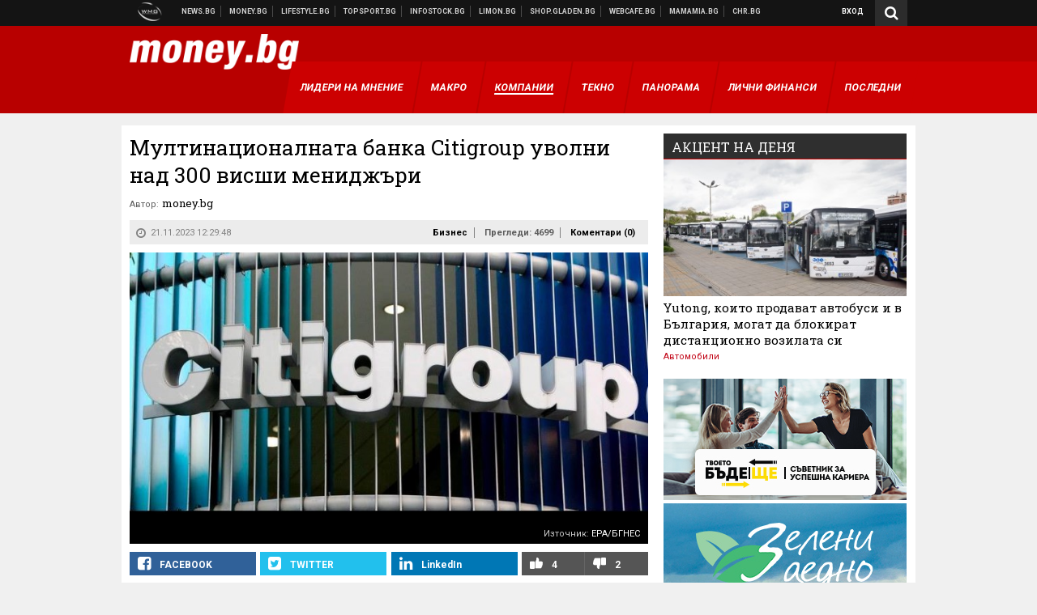

--- FILE ---
content_type: text/html; charset=utf-8
request_url: https://www.google.com/recaptcha/api2/aframe
body_size: 266
content:
<!DOCTYPE HTML><html><head><meta http-equiv="content-type" content="text/html; charset=UTF-8"></head><body><script nonce="SV5urkEdIpCiCUDniac8KQ">/** Anti-fraud and anti-abuse applications only. See google.com/recaptcha */ try{var clients={'sodar':'https://pagead2.googlesyndication.com/pagead/sodar?'};window.addEventListener("message",function(a){try{if(a.source===window.parent){var b=JSON.parse(a.data);var c=clients[b['id']];if(c){var d=document.createElement('img');d.src=c+b['params']+'&rc='+(localStorage.getItem("rc::a")?sessionStorage.getItem("rc::b"):"");window.document.body.appendChild(d);sessionStorage.setItem("rc::e",parseInt(sessionStorage.getItem("rc::e")||0)+1);localStorage.setItem("rc::h",'1769081148636');}}}catch(b){}});window.parent.postMessage("_grecaptcha_ready", "*");}catch(b){}</script></body></html>

--- FILE ---
content_type: text/javascript; charset=UTF-8
request_url: https://webcafe.bg/services/json2/0?callback=jsonp_callback_36961
body_size: 9244
content:
/**/jsonp_callback_36961({"items":[{"title":"\u041a\u043e\u043b\u043a\u043e \u0441\u0442\u0440\u0443\u0432\u0430 \u0435\u0434\u043d\u0430 \u043d\u0435\u0437\u0430\u0432\u0438\u0441\u0438\u043c\u043e\u0441\u0442","category":"\u0418\u0441\u0442\u043e\u0440\u0438\u044f","guid":"webcafe.bg_96278","link":"https:\/\/webcafe.bg\/istoriya\/164111288-kolko-struva-edna-nezavisimost.html","enclosure":"https:\/\/static.webcafe.bg\/uploads\/images\/63\/0963\/100963\/320x180.jpg?_=1584088148","description":"\u0418\u043b\u0438 \u0435\u0434\u0438\u043d \u0438\u0441\u0442\u0438\u043d\u0441\u043a\u0438 \u043f\u0440\u0430\u0437\u043d\u0438\u043a, \u043a\u043e\u0439\u0442\u043e \u0432\u0441\u044a\u0449\u043d\u043e\u0441\u0442 \u043d\u0435 \u043f\u0440\u0430\u0437\u043d\u0443\u0432\u0430\u043c\u0435","pubdate":"Mon, 22 Sep 2025 09:20:00 +0300"},{"title":"\u0425\u0443\u043c\u043e\u0440, \u0441\u043f\u043b\u043e\u0442\u0435\u043d\u043e\u0441\u0442 \u0438 \u043f\u043e\u0432\u0435\u0447\u043a\u043e \u0441\u043b\u0430\u0434\u043a\u0438\u0448\u0438: \u041a\u0430\u043a \u0440\u0430\u0431\u043e\u0442\u0438 \u0414\u0436\u0435\u0439\u043c\u0441 \u0413\u044a\u043d \u0437\u0430\u0434 \u043a\u0443\u043b\u0438\u0441\u0438\u0442\u0435 \u043d\u0430 \u201c\u041c\u0438\u0440\u043e\u0442\u0432\u043e\u0440\u0435\u0446\u044a\u0442\u201d","category":"\u0421\u0435\u0440\u0438\u0430\u043b\u0438","guid":"webcafe.bg_242233","link":"https:\/\/webcafe.bg\/seriali\/kak-raboti-dzheyms-gan-zad-kulisite-na-mirotvoretsat.html","enclosure":"https:\/\/static.webcafe.bg\/uploads\/images\/53\/4353\/384353\/320x180.jpg?_=1756296971","description":"\u041d\u0430 \u043f\u043b\u043e\u0449\u0430\u0434\u043a\u0430\u0442\u0430 \u043d\u0438 \u043f\u0440\u0435\u043d\u0430\u0441\u044f\u0442 \u0447\u0435\u0442\u0438\u0440\u0438\u043c\u0430 \u0430\u043a\u0442\u044c\u043e\u0440\u0438 \u043e\u0442 \u043f\u043e\u0440\u0435\u0434\u0438\u0446\u0430\u0442\u0430","pubdate":"Thu, 28 Aug 2025 13:20:00 +0300"},{"title":"\u0414\u0435\u043d\u0437\u044a\u043b \u0423\u043e\u0448\u0438\u043d\u0433\u0442\u044a\u043d: \u041d\u0435 \u0433\u043b\u0435\u0434\u0430\u043c \u0444\u0438\u043b\u043c\u0438. \u0423\u043c\u043e\u0440\u0435\u043d \u0441\u044a\u043c \u043e\u0442 \u0444\u0438\u043b\u043c\u0438\u0442\u0435","category":"\u0412\u0440\u044f\u0432\u0430","guid":"webcafe.bg_242236","link":"https:\/\/webcafe.bg\/vryava\/denzal-uoshingtan-ne-gledam-filmi-umoren-sam-ot-filmite.html","enclosure":"https:\/\/static.webcafe.bg\/uploads\/images\/60\/4360\/384360\/320x180.jpg?_=1756298774","description":"\u0410\u043a\u0442\u044c\u043e\u0440\u044a\u0442 \u0440\u0430\u0437\u043a\u0440\u0438\u0432\u0430, \u0447\u0435 \u0433\u043b\u0435\u0434\u0430 \u0441\u043e\u0431\u0441\u0442\u0432\u0435\u043d\u0438\u0442\u0435 \u0441\u0438 \u043f\u0440\u043e\u0435\u043a\u0442\u0438 \u0441\u0430\u043c\u043e \u043d\u0430 \u043f\u0440\u0435\u043c\u0438\u0435\u0440\u0430\u0442\u0430","pubdate":"Wed, 27 Aug 2025 17:00:00 +0300"},{"title":"\u041d\u0430\u0439-\u043d\u0430\u043a\u0440\u0430\u044f \u0433\u043b\u0435\u0434\u0430\u0445 \u043c\u0435\u0433\u0430\u0445\u0438\u0442\u0430 \u043d\u0430 Netflix \u0438 \u0432\u0435\u0447\u0435 \u0440\u0430\u0437\u0431\u0438\u0440\u0430\u043c \u0437\u0430\u0449\u043e","category":"\u041a\u0438\u043d\u043e","guid":"webcafe.bg_242220","link":"https:\/\/webcafe.bg\/kino\/nay-nakraya-gledah-megahita-na-netflix-i-veche-razbiram-zashto.html","enclosure":"https:\/\/static.webcafe.bg\/uploads\/images\/39\/4339\/384339\/320x180.jpg?_=1756287990","description":"KPop Demon HunterS \u0432\u0435\u0447\u0435 \u0435 \u043d\u0430\u0439-\u0433\u043b\u0435\u0434\u0430\u043d\u0438\u044f\u0442 \u0444\u0438\u043b\u043c \u0432 \u0438\u0441\u0442\u043e\u0440\u0438\u044f\u0442\u0430 \u043d\u0430 \u043f\u043b\u0430\u0442\u0444\u043e\u0440\u043c\u0430\u0442\u0430","pubdate":"Wed, 27 Aug 2025 14:00:00 +0300"},{"title":"\u0425\u043e\u0440\u0430, \u043f\u043e\u0434\u043a\u0440\u0435\u043f\u044f\u0439\u0442\u0435 \u043e\u0442\u0431\u043e\u0440\u0438\u0442\u0435 \u0441\u0438 \u043d\u0430 \u0441\u0442\u0430\u0434\u0438\u043e\u043d\u0430","category":"\u0411\u0413 \u0444\u0443\u0442\u0431\u043e\u043b","guid":"webcafe.bg_242174","link":"https:\/\/webcafe.bg\/bg-football\/hora-podkrepyayte-otborite-si-na-stadiona.html","enclosure":"https:\/\/static.webcafe.bg\/uploads\/images\/06\/4306\/384306\/320x180.jpg?_=1756199291","description":"\u041d\u044f\u043c\u0430 \u0434\u0440\u0443\u0433 \u0432\u0430\u0440\u0438\u0430\u043d\u0442 \u0437\u0430 \u0440\u0430\u0437\u0432\u0438\u0442\u0438\u0435 \u043d\u0430 \u0440\u043e\u0434\u043d\u0438\u044f \u0444\u0443\u0442\u0431\u043e\u043b","pubdate":"Wed, 27 Aug 2025 08:00:00 +0300"},{"title":"4 \u043f\u043e\u0440\u043e\u0434\u0438 \u043a\u0443\u0447\u0435\u0442\u0430, \u043a\u043e\u0438\u0442\u043e \u0445\u043e\u0440\u0430\u0442\u0430 \u0441\u0435\u043b\u0435\u043a\u0442\u0438\u0440\u0430\u0445\u0430 \u0434\u043e \u0431\u0435\u0437\u043e\u0431\u0440\u0430\u0437\u0438\u0435","category":"PET CAFE","guid":"webcafe.bg_242188","link":"https:\/\/webcafe.bg\/petcafe\/4-porodi-kucheta-koito-horata-selektiraha-do-bezobrazie.html","enclosure":"https:\/\/static.webcafe.bg\/uploads\/images\/14\/4314\/384314\/320x180.jpg?_=1756215172","description":"\u041d\u044f\u043a\u043e\u0438 \u0436\u0438\u0432\u043e\u0442\u043d\u0438 \u0434\u043e\u0440\u0438 \u043d\u0435 \u043c\u043e\u0433\u0430\u0442 \u0434\u0430 \u0441\u0435 \u0440\u0430\u0437\u043c\u043d\u043e\u0436\u0430\u0432\u0430\u0442 \u0441\u0430\u043c\u0438","pubdate":"Tue, 26 Aug 2025 16:30:00 +0300"},{"title":"\u041d\u0435\u0432\u0438\u043d\u0430\u0433\u0438 \u0441\u0442\u0430\u0432\u0430 \u0441\u0430\u043c\u043e \u0441\u044a\u0441 \"\u0421\u043f\u0440\u0438 \u0434\u0430 \u044f\u0434\u0435\u0448\"","category":"\u041e\u043d\u044f, \u0434\u0435\u0442\u043e \u043d\u0435 \u0433\u043e \u0442\u0440\u0438\u044f\u0442","guid":"webcafe.bg_242167","link":"https:\/\/webcafe.bg\/onya-deto-ne-go-triyat\/ne-vinagi-stava-samo-sas-spri-da-yadesh.html","enclosure":"https:\/\/static.webcafe.bg\/uploads\/images\/88\/4288\/384288\/320x180.jpg?_=1756195961","description":"\u0417\u0430 \u0445\u043e\u0440\u0430\u0442\u0430 \u0441 \u043d\u0430\u0434\u043d\u043e\u0440\u043c\u0435\u043d\u043e \u0442\u0435\u0433\u043b\u043e \u043b\u0435\u043a\u0430\u0440\u0441\u0442\u0432\u0430\u0442\u0430 \u0437\u0430 \u043e\u0442\u0441\u043b\u0430\u0431\u0432\u0430\u043d\u0435 \u0441\u0430 \u0432\u044a\u043f\u0440\u043e\u0441 \u043d\u0430 \u043e\u0446\u0435\u043b\u044f\u0432\u0430\u043d\u0435","pubdate":"Tue, 26 Aug 2025 15:00:00 +0300"},{"title":"\"\u041f\u043e \u0434\u044f\u0432\u043e\u043b\u0438\u0442\u0435, \u043a\u0430\u043a\u0432\u043e \u0435 \u0441\u0442\u0430\u043d\u0430\u043b\u043e \u0441 \u043d\u0435\u044f? \u041e\u0433\u0440\u043e\u043c\u043d\u0430 \u0435\": \u041d\u0435\u043b\u0438 \u0424\u0443\u0440\u0442\u0430\u0434\u043e \u0441\u0440\u0435\u0449\u0443 \u0431\u043e\u0434\u0438\u0448\u0435\u0439\u043c\u044a\u0440\u0438\u0442\u0435","category":"\u0422\u044f\u043b\u043e\u0442\u043e","guid":"webcafe.bg_242182","link":"https:\/\/webcafe.bg\/tialoto\/neli-furtado-sreshtu-bodisheymarite.html","enclosure":"https:\/\/static.webcafe.bg\/uploads\/images\/10\/4310\/384310\/320x180.jpg?_=1756206688","description":"\u0418\u0437\u043f\u044a\u043b\u043d\u0438\u0442\u0435\u043b\u043a\u0430\u0442\u0430 \u043e\u0442\u043d\u043e\u0432\u043e \u0435 \u043d\u0430 \u0441\u0446\u0435\u043d\u0430 \u0438 \u043f\u0440\u0435\u0434\u0438\u0437\u0432\u0438\u043a\u0432\u0430 \u043a\u043e\u043c\u0435\u043d\u0442\u0430\u0440\u0438","pubdate":"Tue, 26 Aug 2025 14:20:00 +0300"},{"title":"\u0412\u043e\u0434\u0435\u043d \u0440\u0435\u0436\u0438\u043c \u0432 \u0434\u044a\u0440\u0436\u0430\u0432\u0430\u0442\u0430 \u043d\u0430 \u0442\u0435\u0447\u043e\u0432\u0435\u0442\u0435","category":"\u041e\u043d\u044f, \u0434\u0435\u0442\u043e \u043d\u0435 \u0433\u043e \u0442\u0440\u0438\u044f\u0442","guid":"webcafe.bg_241470","link":"https:\/\/webcafe.bg\/onya-deto-ne-go-triyat\/voden-rezhim-v-darzhavata-na-techovete.html","enclosure":"https:\/\/static.webcafe.bg\/uploads\/images\/55\/4255\/384255\/320x180.jpg?_=1756108831","description":"\u041e\u0442\u0433\u043e\u0432\u043e\u0440\u043d\u043e\u0441\u0442\u0442\u0430 \u0441\u0435 \u0440\u0430\u0437\u043b\u0438\u0432\u0430, \u0430 \u043d\u0430\u043a\u0440\u0430\u044f \u0432 \u0447\u0435\u0448\u043c\u0438\u0442\u0435 \u0438\u043c\u0430 \u0441\u0430\u043c\u043e \u0442\u0438\u0448\u0438\u043d\u0430","pubdate":"Mon, 25 Aug 2025 11:10:00 +0300"},{"title":"\"\u0410\u0440\u0445\u0438\u0442\u0435\u043a\u0442\u0443\u0440\u043d\u0430 \u0435\u043a\u0441\u0446\u0435\u0441\u0438\u044f\" - \u0441\u0435\u0434\u0435\u043c\u0442\u0435 \u043d\u0435\u0431\u043e\u0441\u0442\u044a\u0440\u0433\u0430\u0447\u0430 \u043d\u0430 \u0421\u0442\u0430\u043b\u0438\u043d \u0432 \u041c\u043e\u0441\u043a\u0432\u0430","category":"\u0418\u0441\u0442\u043e\u0440\u0438\u044f","guid":"webcafe.bg_241697","link":"https:\/\/webcafe.bg\/istoriya\/arhitekturna-ekstsesiya-sedemte-nebostargacha-na-stalin-v-moskva.html","enclosure":"https:\/\/static.webcafe.bg\/uploads\/images\/64\/3864\/383864\/320x180.jpg?_=1755087408","description":"\u0418\u043b\u0438 \"\u0421\u0435\u0434\u0435\u043c\u0442\u0435 \u0441\u0435\u0441\u0442\u0440\u0438\" \u043d\u0430 \u0440\u0443\u0441\u043a\u0430\u0442\u0430 \u0441\u0442\u043e\u043b\u0438\u0446\u0430","pubdate":"Mon, 25 Aug 2025 07:20:00 +0300"},{"title":"\u0414\u0430 \u043d\u0430\u043f\u0443\u0441\u043d\u0435\u0448 Nirvana, Queen \u0438 AC\/DC \u043d\u0430 \u043f\u0440\u0430\u0433\u0430 \u043d\u0430 \u0432\u0435\u043b\u0438\u0447\u0438\u0435\u0442\u043e","category":"Musiccafe","guid":"webcafe.bg_242069","link":"https:\/\/webcafe.bg\/musiccafe\/da-napusnesh-nirvana-queen-i-ac-dc-na-praga-na-velichieto.html","enclosure":"https:\/\/static.webcafe.bg\/uploads\/images\/26\/4226\/384226\/320x180.jpg?_=1755901810","description":"\u0422\u0435 \u0441\u0438 \u0442\u0440\u044a\u0433\u043d\u0430\u0445\u0430 \u043c\u0430\u043b\u043a\u043e \u043f\u0440\u0435\u0434\u0438 \u0433\u0440\u0443\u043f\u0430\u0442\u0430 \u0438\u043c \u0434\u0430 \u0441\u0442\u0430\u043d\u0435 \u0438\u0437\u0432\u0435\u0441\u0442\u043d\u0430","pubdate":"Sat, 23 Aug 2025 17:20:00 +0300"},{"title":"\"\u0418\u0437\u0433\u0443\u0431\u0435\u043d\u0438\u044f\u0442 \u0441\u0438\u043d \u043d\u0430 \u0410\u0440\u043d\u043e\u043b\u0434\", \u043a\u043e\u0439\u0442\u043e \u0431\u0438 \u0430\u043d\u043e\u0440\u0435\u043a\u0441\u0438\u044f\u0442\u0430, \u0437\u0430 \u0434\u0430 \u0441\u0442\u0430\u043d\u0435 \u0444\u0438\u0442\u043d\u0435\u0441 \u0441\u0435\u043d\u0437\u0430\u0446\u0438\u044f","category":"\u0412\u0440\u044f\u0432\u0430","guid":"webcafe.bg_242013","link":"https:\/\/webcafe.bg\/vryava\/izgubeniyat-sin-na-arnold-koyto-bi-anoreksiyata-za-da-stane-fitnes-senzatsiya.html","enclosure":"https:\/\/static.webcafe.bg\/uploads\/images\/73\/4173\/384173\/320x180.jpg?_=1755784670","description":"\u0414\u0436\u043e\u043d\u0438 \u041c\u044e\u043d\u0441\u0442\u0435\u0440 \u043f\u043e\u043a\u0430\u0437\u0432\u0430 \u0437\u0430\u0431\u0430\u0432\u043d\u0430\u0442\u0430 \u0441\u0442\u0440\u0430\u043d\u0430 \u043d\u0430 \u0431\u043e\u0434\u0438\u0431\u0438\u043b\u0434\u0438\u043d\u0433\u0430 \u0438 \u043a\u0443\u043b\u0442\u0443\u0440\u0438\u0437\u043c\u0430","pubdate":"Sat, 23 Aug 2025 14:30:00 +0300"},{"title":"\u041e\u043f\u0430\u0448\u043a\u0438 \u043f\u043e \u0431\u0435\u043d\u0437\u0438\u043d\u043e\u0441\u0442\u0430\u043d\u0446\u0438\u0438 \u0438 \u043a\u0443\u043f\u043e\u043d\u043d\u0430 \u0441\u0438\u0441\u0442\u0435\u043c\u0430 \u0437\u0430 \u0431\u0435\u043d\u0437\u0438\u043d: \u041a\u0430\u043a \u0443\u043a\u0440\u0430\u0438\u043d\u0441\u043a\u0438\u0442\u0435 \u0434\u0440\u043e\u043d\u043e\u0432\u0435 \u0443\u0434\u0440\u044f\u0442 \u0440\u0443\u0441\u043a\u0430\u0442\u0430 \u0438\u043a\u043e\u043d\u043e\u043c\u0438\u043a\u0430","category":"\u0421\u0432\u044f\u0442","guid":"webcafe.bg_242056","link":"https:\/\/webcafe.bg\/svyat\/opashki-po-benzinostantsii-kak-ukrainskite-dronove-udryat-ruskata-ikonomika.html","enclosure":"https:\/\/static.webcafe.bg\/uploads\/images\/20\/4220\/384220\/320x180.jpg?_=1755868304","description":"\u041f\u043e\u043a\u0430\u0447\u0432\u0430\u0449\u0438 \u0441\u0435 \u0446\u0435\u043d\u0438 \u043d\u0430 \u0433\u043e\u0440\u0438\u0432\u0430\u0442\u0430 \u0438\u0437 \u0440\u0430\u0437\u043b\u0438\u0447\u043d\u0438 \u0447\u0430\u0441\u0442\u0438 \u043d\u0430 \u0420\u0443\u0441\u0438\u044f","pubdate":"Sat, 23 Aug 2025 07:30:00 +0300"},{"title":"\u0422\u0440\u0435\u0439\u043b\u044a\u0440 \u043d\u0430 Anemone: \u041f\u044a\u0440\u0432\u0438\u044f\u0442 \u0444\u0438\u043b\u043c \u043d\u0430 \u0414\u0430\u043d\u0438\u0435\u043b \u0414\u0435\u0439-\u041b\u044e\u0438\u0441 \u043e\u0442 8 \u0433\u043e\u0434\u0438\u043d\u0438 \u043d\u0430\u0441\u0430\u043c","category":"\u041a\u0438\u043d\u043e","guid":"webcafe.bg_242061","link":"https:\/\/webcafe.bg\/kino\/treylar-na-anemone-parviyat-film-na-daniel-dey-lyuis.html","enclosure":"https:\/\/static.webcafe.bg\/uploads\/images\/22\/4222\/384222\/320x180.jpg?_=1755872879","description":"\u0417\u0430\u0432\u0440\u044a\u0449\u0430\u043d\u0435\u0442\u043e, \u043a\u043e\u0435\u0442\u043e \u0432\u0441\u0438\u0447\u043a\u0438 \u043a\u0438\u043d\u043e\u043c\u0430\u043d\u0438 \u043e\u0447\u0430\u043a\u0432\u0430\u0445\u043c\u0435","pubdate":"Fri, 22 Aug 2025 17:45:00 +0300"},{"title":"\u041d\u0430\u0439-\u043a\u0443\u043b\u0442\u043e\u0432\u0438\u0442\u0435 \u0442\u0440\u0430\u043d\u0441\u0444\u0435\u0440\u043d\u0438 \"\u043a\u0440\u0430\u0436\u0431\u0438\"","category":"\u0420\u0435\u0442\u0440\u043e","guid":"webcafe.bg_242062","link":"https:\/\/webcafe.bg\/retro\/nay-kultovite-transferni-krazhbi.html","enclosure":"https:\/\/static.webcafe.bg\/uploads\/images\/54\/1854\/201854\/320x180.jpg?_=1586615579","description":"\u0415\u0431\u0435\u0440\u0435\u0447\u0438 \u0415\u0437\u0435 \u0441\u044a\u0449\u043e \u0432\u043b\u0435\u0437\u0435 \u0432\u044a\u0432 \u0444\u043e\u043b\u043a\u043b\u043e\u0440\u0430","pubdate":"Fri, 22 Aug 2025 17:30:00 +0300"},{"title":"\u041a\u0430\u043a \"\u043f\u043e\u0441\u043b\u0435\u0434\u043d\u0438\u044f\u0442 \u0432\u0435\u043b\u0438\u043a \u043d\u0430\u043f\u0430\u0434\u0430\u0442\u0435\u043b\" \u043d\u0430 \u0418\u0442\u0430\u043b\u0438\u044f \u043f\u043e\u0441\u0442\u0430\u0432\u0438 \u043d\u0430\u0439-\u0443\u043d\u0438\u043a\u0430\u043b\u043d\u0438\u044f \u0441\u0438 \u0440\u0435\u043a\u043e\u0440\u0434","category":"\u0420\u0435\u0442\u0440\u043e","guid":"webcafe.bg_242029","link":"https:\/\/webcafe.bg\/retro\/kak-posledniyat-velik-napadatel-na-italiya-postavi-nay-unikalniya-si-rekord.html","enclosure":"https:\/\/static.webcafe.bg\/uploads\/images\/80\/4180\/384180\/320x180.jpg?_=1755813863","description":"\u0423\u0434\u0430\u0440\u0438 \u0432\u0441\u0438\u0447\u043a\u0438 \u0432 \u0437\u0435\u043c\u044f\u0442\u0430 \u043d\u0430 38 \u0433\u043e\u0434\u0438\u043d\u0438","pubdate":"Fri, 22 Aug 2025 08:00:00 +0300"},{"title":"\u0428\u0430\u043c\u043f\u0438\u043e\u043d\u044a\u0442 \u043f\u043e \u043f\u0440\u043e\u0434\u0430\u0436\u0431\u0438 \u0432\u044a\u0432 \u0412\u0438\u0441\u0448\u0430\u0442\u0430 \u043b\u0438\u0433\u0430 \u0441\u043b\u043e\u0436\u0438 \u043e\u0441\u0442\u0430\u043d\u0430\u043b\u0438\u0442\u0435 \u0432 \u043c\u0430\u043b\u043a\u0438\u044f \u0441\u0438 \u0434\u0436\u043e\u0431","category":"\u0424\u0443\u0442\u0431\u043e\u043b \u0441\u0432\u044f\u0442","guid":"webcafe.bg_241976","link":"https:\/\/webcafe.bg\/football\/shampionat-po-prodazhbi-vav-visshata-liga-slozhi-ostanalite-v-malkiya-si-dzhob.html","enclosure":"https:\/\/static.webcafe.bg\/uploads\/images\/42\/4142\/384142\/320x180.jpg?_=1755733617","description":"\u041a\u0430\u043a \u043d\u0430 \"\u0412\u0438\u0442\u0430\u043b\u0438\u0442\u0438\" \u043f\u043e\u0434\u0433\u043e\u0442\u0432\u044f\u0442 \u0444\u0443\u0442\u0431\u043e\u043b\u0438\u0441\u0442\u0438\u0442\u0435 \u0437\u0430 \u0442\u043e\u043f \u043a\u043b\u0443\u0431\u043e\u0432\u0435\u0442\u0435","pubdate":"Thu, 21 Aug 2025 08:00:00 +0300"},{"title":"\u041c\u0430\u043b\u043a\u0438\u044f\u0442 \u0430\u0440\u0445\u0438\u043f\u0435\u043b\u0430\u0433, \u043a\u043e\u0439\u0442\u043e \u043c\u043e\u0436\u0435 \u0434\u0430 \u043f\u043e\u0442\u043e\u043f\u0438 \u041e\u0441\u043b\u043e \u043f\u043e\u0434 130 \u043c\u0435\u0442\u0440\u0430 \u0432\u043e\u0434\u0430","category":"\u0421\u0432\u044f\u0442","guid":"webcafe.bg_241957","link":"https:\/\/webcafe.bg\/svyat\/malkiyat-arhipelag-koyto-mozhe-da-potopi-oslo-pod-130-metra-voda.html","enclosure":"https:\/\/static.webcafe.bg\/uploads\/images\/24\/4124\/384124\/320x180.jpg?_=1755685272","description":"\u041f\u0440\u0435\u0437 2024 \u0433. \u0442\u043e\u043f\u0435\u043d\u0435\u0442\u043e \u043d\u0430 \u043b\u0435\u0434\u043d\u0438\u0446\u0438\u0442\u0435 \u0432 \u0421\u0432\u0430\u043b\u0431\u0430\u0440\u0434 \u0435 \u0431\u0438\u043b\u043e \u0435\u043a\u0441\u0442\u0440\u0435\u043c\u043d\u043e","pubdate":"Thu, 21 Aug 2025 07:30:00 +0300"},{"title":"\u0411\u043e\u0431 \u041e\u0434\u0435\u043d\u043a\u044a\u0440\u043a \u0437\u0430 \u0441\u0442\u0440\u0435\u0441\u0430, \u0444\u0438\u0442\u043d\u0435\u0441\u0430 \u043d\u0430 60 \u0433. \u0438 \u0441\u0435\u0440\u0438\u0430\u043b\u0430, \u043a\u043e\u0439\u0442\u043e \u0449\u0435 \u0435 \u0432\u0435\u043b\u0438\u043a \u043a\u0430\u0442\u043e Game of Thrones","category":"\u041a\u0438\u043d\u043e","guid":"webcafe.bg_241914","link":"https:\/\/webcafe.bg\/kino\/bob-odenkark-za-stresa-fitnesa-na-60-g-i-seriala-koyto-shte-e-velik-kato-game-of-thrones.html","enclosure":"https:\/\/static.webcafe.bg\/uploads\/images\/72\/4072\/384072\/320x180.jpg?_=1755603133","description":"\"\u0422\u0440\u0435\u043d\u0438\u0440\u0430\u0445 \u043f\u043e \u043f\u0440\u043e\u0433\u0440\u0430\u043c\u0430\u0442\u0430, \u0441 \u043a\u043e\u044f\u0442\u043e \u0441\u0430 \u043f\u043e\u0434\u0433\u043e\u0442\u0432\u044f\u043b\u0438 \u041a\u0438\u0430\u043d\u0443 \u0420\u0438\u0439\u0432\u0441 \u0437\u0430 \"\u0414\u0436\u043e\u043d \u0423\u0438\u043a\", \u043a\u0430\u0437\u0432\u0430 \u0430\u043a\u0442\u044c\u043e\u0440\u044a\u0442","pubdate":"Tue, 19 Aug 2025 15:30:00 +0300"},{"title":"\u0415\u043a\u0440\u0430\u043d\u0438\u0442\u0435 \u0441\u0430 \u043c\u0430\u043b\u043a\u043e\u0442\u043e \u0437\u043b\u043e \u0437\u0430 \u0434\u0435\u0446\u0430\u0442\u0430 - \u0438\u0434\u0432\u0430 \u043d\u0435\u0449\u043e \u043f\u043e-\u043b\u043e\u0448\u043e","category":"\u041e\u043d\u044f, \u0434\u0435\u0442\u043e \u043d\u0435 \u0433\u043e \u0442\u0440\u0438\u044f\u0442","guid":"webcafe.bg_241909","link":"https:\/\/webcafe.bg\/onya-deto-ne-go-triyat\/ekranite-sa-malkoto-zlo-za-detsata-idva-neshto-po-losho.html","enclosure":"https:\/\/static.webcafe.bg\/uploads\/images\/66\/4066\/384066\/320x180.jpg?_=1755599711","description":"\u0418\u0433\u0440\u0430\u0447\u043a\u0438\u0442\u0435 \u0441 \u0418\u0418 \u043c\u043e\u0433\u0430\u0442 \u0434\u0430 \u0441\u0430 \u043e\u0449\u0435 \u043f\u043e-\u043e\u043f\u0430\u0441\u043d\u0438","pubdate":"Tue, 19 Aug 2025 13:33:00 +0300"},{"title":"\u0424\u0438\u043d\u0430\u043b\u044a\u0442 \u043d\u0430 \u201c\u041f\u0440\u043e\u0441\u0442\u043e \u0435\u0439 \u0442\u0430\u043a\u0430\u201d: \u0428\u0438\u0442\u0448\u043e\u0443, \u0442\u0440\u043e\u0433\u0430\u0442\u0435\u043b\u043d\u043e\u0441\u0442 \u0438 \u043c\u043d\u043e\u0433\u043e \u043f\u0440\u043e\u043f\u0443\u0441\u043d\u0430\u0442\u0438 \u0432\u044a\u0437\u043c\u043e\u0436\u043d\u043e\u0441\u0442\u0438","category":"\u0421\u0435\u0440\u0438\u0430\u043b\u0438","guid":"webcafe.bg_241838","link":"https:\/\/webcafe.bg\/seriali\/finalat-na-prosto-ey-taka-shitshou-trogatelnost-i-mnogo-propusnati-vazmozhnosti.html","enclosure":"https:\/\/static.webcafe.bg\/uploads\/images\/12\/4012\/384012\/320x180.jpg?_=1755438828","description":"\u0421\u0431\u043e\u0433\u043e\u043c, \u041a\u0430\u0440\u0438 \u0411\u0440\u0430\u0434\u0448\u043e\u0443","pubdate":"Sun, 17 Aug 2025 17:10:00 +0300"},{"title":"\u041c\u0438\u043b\u043e \u0433\u043d\u0435\u0432\u043d\u0438\u0447\u0435: \u0421\u044a\u043d\u0443\u0432\u0430\u0445, \u0447\u0435 \u0412\u043e\u0432\u0430\u0442\u0430 \u043a\u0430\u0437\u0432\u0430 \u201c\u0434\u0430\u201d \u043d\u0430 \u043f\u0440\u0435\u0434\u043b\u043e\u0436\u0435\u043d\u0438\u0435\u0442\u043e \u043d\u0430 \u0422\u0440\u044a\u043c\u043f","category":"\u041a\u043e\u0444\u0435\u0438\u043d","guid":"webcafe.bg_241830","link":"https:\/\/webcafe.bg\/caffeine\/milo-gnevniche-sanuvah-che-vovata-kazva-da-na-predlozhenieto-na-tramp.html","enclosure":"https:\/\/static.webcafe.bg\/uploads\/images\/03\/4003\/384003\/320x180.jpg?_=1755418322","description":"\"\u041c\u043d\u043e\u0433\u043e \u043d\u0435\u043b\u0435\u043f \u0441\u044a\u043d\", \u043f\u0438\u0448\u0435 \u0414\u0440\u0430\u0433\u043e \u0421\u0438\u043c\u0435\u043d\u043e\u043d\u043e\u0432","pubdate":"Sun, 17 Aug 2025 11:30:00 +0300"},{"title":"\u041d\u0430\u0439-\u0432\u0435\u0441\u0435\u043b\u0438\u0442\u0435 \u043f\u0435\u0441\u043d\u0438 \u043d\u0430 \u043d\u0430\u0439-\u0434\u0435\u043f\u0440\u0435\u0441\u0438\u0440\u0430\u0449\u0438\u0442\u0435 \u0433\u0440\u0443\u043f\u0438","category":"Musiccafe","guid":"webcafe.bg_241790","link":"https:\/\/webcafe.bg\/musiccafe\/nay-veselite-pesni-na-nay-depresirashtite-grupi.html","enclosure":"https:\/\/static.webcafe.bg\/uploads\/images\/66\/3966\/383966\/320x180.jpg?_=1755283336","description":"\u041f\u043e\u043d\u044f\u043a\u043e\u0433\u0430 \u043f\u0440\u0438\u043b\u0438\u0432\u044a\u0442 \u043d\u0430 \u043d\u0430\u0441\u0442\u0440\u043e\u0435\u043d\u0438\u0435 \u0438\u0434\u0432\u0430 \u043e\u0442 \u043d\u0435\u043e\u0447\u0430\u043a\u0432\u0430\u043d\u043e \u043c\u044f\u0441\u0442\u043e","pubdate":"Sun, 17 Aug 2025 10:00:00 +0300"},{"title":"\u041d\u0430\u0439-\u0434\u043e\u0431\u0440\u0435 \u043f\u043b\u0430\u0442\u0435\u043d\u0438\u044f\u0442 \u0438\u0433\u0440\u0430\u0447 \u0432\u044a\u0432 \u0432\u0441\u0435\u043a\u0438 \u043e\u0442 20-\u0442\u0435 \u043a\u043b\u0443\u0431\u0430 \u0432\u044a\u0432 \u0412\u0438\u0441\u0448\u0430\u0442\u0430 \u043b\u0438\u0433\u0430","category":"\u0424\u0443\u0442\u0431\u043e\u043b \u0441\u0432\u044f\u0442","guid":"webcafe.bg_241817","link":"https:\/\/webcafe.bg\/football\/nay-dobre-plateniyat-igrach-vav-vseki-ot-20-te-kluba-vav-visshata-liga.html","enclosure":"https:\/\/static.webcafe.bg\/uploads\/images\/93\/3993\/383993\/320x180.jpg?_=1755366392","description":"\u0410\u0441 \u043d\u0430 \u041c\u0430\u043d\u0447\u0435\u0441\u0442\u044a\u0440 \u0421\u0438\u0442\u0438 \u0435 \u21161 \u0432 \u0430\u043d\u0433\u043b\u0438\u0439\u0441\u043a\u0438\u044f \u0435\u043b\u0438\u0442","pubdate":"Sun, 17 Aug 2025 08:00:00 +0300"},{"title":"\u0422\u043e\u043f 6 \u043f\u0440\u0438\u0447\u0438\u043d\u0438 \u0434\u0430 \u043f\u043e\u0441\u0435\u0442\u0438\u0442\u0435 \u0412\u0430\u043b\u0435\u043d\u0441\u0438\u044f","category":"\u0416\u0438\u0432\u043e\u0442\u044a\u0442","guid":"webcafe.bg_241807","link":"https:\/\/webcafe.bg\/gradat\/top-6-prichini-da-posetite-valensiya.html","enclosure":"https:\/\/static.webcafe.bg\/uploads\/images\/88\/3988\/383988\/320x180.jpg?_=1755346492","description":"\u0412\u043a\u0443\u0441\u043d\u0430 \u0445\u0440\u0430\u043d\u0430, \u0432\u0435\u043b\u0438\u043a\u043e\u043b\u0435\u043f\u0435\u043d \u0430\u043a\u0432\u0430\u0440\u0438\u0443\u043c, \u0438\u0441\u0442\u043e\u0440\u0438\u044f \u0438 \u043e\u0449\u0435","pubdate":"Sat, 16 Aug 2025 16:30:00 +0300"},{"title":"\u041d\u0435 \u043f\u0440\u0430\u0432\u0435\u0442\u0435 \u0442\u043e\u0432\u0430 \u043d\u0430 \u043a\u043e\u043d\u0446\u0435\u0440\u0442, \u0435\u0439 \u0431\u043e\u0433\u0443!","category":"\u041e\u043d\u044f, \u0434\u0435\u0442\u043e \u043d\u0435 \u0433\u043e \u0442\u0440\u0438\u044f\u0442","guid":"webcafe.bg_241637","link":"https:\/\/webcafe.bg\/onya-deto-ne-go-triyat\/ne-pravete-tova-na-kontsert-ey-bogu.html","enclosure":"https:\/\/static.webcafe.bg\/uploads\/images\/50\/3950\/383950\/320x180.jpg?_=1755259549","description":"\u041b\u043e\u0440\u0430 \u041c\u043b\u0430\u0434\u0435\u043d\u043e\u0432\u0430 \u0437\u0430 \u0441\u043d\u0438\u043c\u0430\u043d\u0435\u0442\u043e, \u0436\u0435\u043d\u0438\u0442\u0435 \u043d\u0430 \u0440\u0430\u043c\u0435\u043d\u0435 \u0438 \u043e\u0449\u0435 \u043d\u0435\u0449\u0430, \u043a\u043e\u0438\u0442\u043e \u0440\u0430\u0437\u0432\u0430\u043b\u044f\u0442 \u043a\u0435\u0444\u0430 \u043d\u0430 \u0434\u0440\u0443\u0433\u0438\u0442\u0435","pubdate":"Sat, 16 Aug 2025 13:30:00 +0300"},{"title":"\u041f\u043e\u0440\u0442\u0443\u0433\u0430\u043b\u0441\u043a\u0430\u0442\u0430 \u0431\u0438\u0441\u043a\u0432\u0438\u0442\u0435\u043d\u0430 \u0442\u043e\u0440\u0442\u0430, \u043a\u043e\u044f\u0442\u043e \u043d\u0435 \u0435 \u043a\u0430\u0442\u043e \u043d\u0438\u043a\u043e\u0439 \u0434\u0440\u0443\u0433 \u0434\u0435\u0441\u0435\u0440\u0442","category":"Web, \u0441\u043e\u043b \u0438 \u0430\u043b\u043a\u043e\u0445\u043e\u043b","guid":"webcafe.bg_241596","link":"https:\/\/webcafe.bg\/web-sol-i-alkohol\/bolo-de-bolacha-portugalskata-biskvitena-torta-koyato-ne-e-kato-nikoy-drug-desert.html","enclosure":"https:\/\/static.webcafe.bg\/uploads\/images\/90\/3790\/383790\/320x180.jpg?_=1754916917","description":"\u0414\u0430\u043b\u0435\u0447 \u043f\u043e-\u0440\u0430\u0437\u0442\u043e\u0447\u0438\u0442\u0435\u043b\u043d\u0430 \u043e\u0442 \u0431\u044a\u043b\u0433\u0430\u0440\u0441\u043a\u0438\u044f \u045d \u0432\u0430\u0440\u0438\u0430\u043d\u0442","pubdate":"Sat, 16 Aug 2025 12:00:00 +0300"},{"title":"\"\u041d\u0435 \u043e\u0442\u043a\u0430\u0447\u0430\u0439\u0442\u0435, \u043d\u0435 \u0442\u044a\u0433\u0443\u0432\u0430\u0439\u0442\u0435, \u0440\u0430\u0434\u0432\u0430\u0439\u0442\u0435 \u0441\u0435 \u0437\u0430 \u043d\u0430\u0441 \u0438 \u0435\u043b\u0430\u0442\u0435 \u0434\u0430 \u043f\u0440\u0430\u0437\u043d\u0443\u0432\u0430\u0442\u0435 \u0441 \u043c\u0435\u043d\" - Megadeth \u0441\u0435 \u043f\u0435\u043d\u0441\u0438\u043e\u043d\u0438\u0440\u0430\u0442","category":"Musiccafe","guid":"webcafe.bg_241782","link":"https:\/\/webcafe.bg\/musiccafe\/megadeth-se-pensionirat.html","enclosure":"https:\/\/static.webcafe.bg\/uploads\/images\/55\/3955\/383955\/320x180.jpg?_=1755264578","description":"\u0411\u0430\u043d\u0434\u0430\u0442\u0430 \u043a\u0430\u0437\u0432\u0430 \"\u0441\u0431\u043e\u0433\u043e\u043c\" \u0441\u043b\u0435\u0434 \u043f\u043e\u0441\u043b\u0435\u0434\u0435\u043d \u0430\u043b\u0431\u0443\u043c \u0438 \u0442\u0443\u0440\u043d\u0435","pubdate":"Fri, 15 Aug 2025 16:50:00 +0300"},{"title":"\u0414\u0436\u0435\u0441\u0438\u043a\u0430 \u0420\u0430\u0434\u043a\u043b\u0438\u0444 \u043d\u0435 \u0441\u044a\u0449\u0435\u0441\u0442\u0432\u0443\u0432\u0430, \u043d\u043e \u043a\u043e\u0441\u0430\u0442\u043a\u0438\u0442\u0435 \u043d\u0430\u0438\u0441\u0442\u0438\u043d\u0430 \u0443\u0431\u0438\u0432\u0430\u0442 \u0445\u043e\u0440\u0430 - \u043d\u043e \u0441\u0430\u043c\u043e \u0430\u043a\u043e \u0441\u0430 \u0432 \u043f\u043b\u0435\u043d","category":"\u0416\u0438\u0432\u043e\u0442\u044a\u0442","guid":"webcafe.bg_241778","link":"https:\/\/webcafe.bg\/gradat\/dzhesika-radklif-ne-sashtestvuva-no-kosatkite-naistina-ubivat-hora-no-samo-ako-sa-v-plen.html","enclosure":"https:\/\/static.webcafe.bg\/uploads\/images\/47\/3947\/383947\/320x180.jpg?_=1755258738","description":"\u0412\u043a\u043b\u044e\u0447\u0438\u0442\u0435\u043b\u043d\u043e \u0438\u043c\u0430 \u0434\u0435\u0439\u0441\u0442\u0432\u0438\u0442\u0435\u043b\u0435\u043d \u0441\u043b\u0443\u0447\u0430\u0439 \u043f\u0440\u0435\u0434 \u043f\u0443\u0431\u043b\u0438\u043a\u0430","pubdate":"Fri, 15 Aug 2025 15:20:00 +0300"},{"title":"\u041a\u0430\u043a\u0432\u0430 \u0435 \u0438\u0441\u0442\u0438\u043d\u0430\u0442\u0430 \u0437\u0430 \u0440\u0430\u0431\u043e\u0442\u0430\u0442\u0430 \u0432 \u043a\u0438\u043d\u043e","category":"\u041e\u043d\u044f, \u0434\u0435\u0442\u043e \u043d\u0435 \u0433\u043e \u0442\u0440\u0438\u044f\u0442","guid":"webcafe.bg_241774","link":"https:\/\/webcafe.bg\/onya-deto-ne-go-triyat\/kakva-e-istinata-za-rabotata-v-kino.html","enclosure":"https:\/\/static.webcafe.bg\/uploads\/images\/40\/3940\/383940\/320x180.jpg?_=1755252865","description":"\u0421\u044a\u0449\u043e \u043a\u0430\u0442\u043e \u043d\u0430 \u0435\u043a\u0440\u0430\u043d\u0430, \u043e\u0447\u0430\u043a\u0432\u0430\u043d\u0438\u044f \u0438 \u0440\u0435\u0430\u043b\u043d\u043e\u0441\u0442 \u0441\u0435 \u0440\u0430\u0437\u043c\u0438\u043d\u0430\u0432\u0430\u0442 \u0441\u0435\u0440\u0438\u043e\u0437\u043d\u043e","pubdate":"Fri, 15 Aug 2025 13:30:00 +0300"},{"title":"\u041a\u0430\u043a \u0438 \u043a\u043e\u0433\u0430 \u043a\u043b\u0438\u043c\u0430\u0442\u0438\u0446\u0438\u0442\u0435 \u043d\u0438 \u0440\u0430\u0437\u0431\u043e\u043b\u044f\u0432\u0430\u0442","category":"\u0422\u044f\u043b\u043e\u0442\u043e","guid":"webcafe.bg_241737","link":"https:\/\/webcafe.bg\/tialoto\/kak-i-koga-klimatitsite-ni-razbolyavat.html","enclosure":"https:\/\/static.webcafe.bg\/uploads\/images\/21\/3921\/383921\/320x180.jpg?_=1755175799","description":"\u041c\u043e\u0436\u0435 \u0434\u0430 \u0441\u0435 \u0441\u043b\u0443\u0447\u0438, \u043e\u0441\u043e\u0431\u0435\u043d\u043e \u0430\u043a\u043e \u043d\u0435 \u0441\u0435 \u043f\u043e\u0434\u0434\u044a\u0440\u0436\u0430\u0442","pubdate":"Fri, 15 Aug 2025 07:30:00 +0300"},{"title":"Alien: Earth \u2013 \u0441 \u0443\u0432\u0430\u0436\u0435\u043d\u0438\u0435 \u043a\u044a\u043c \u043a\u044a\u0440\u0432\u0430\u0432\u043e\u0442\u043e \u043c\u0438\u043d\u0430\u043b\u043e \u0438 \u043f\u043e\u0433\u043b\u0435\u0434 \u043a\u044a\u043c \u0431\u0435\u0437\u0441\u043c\u044a\u0440\u0442\u043d\u043e\u0442\u043e \u0431\u044a\u0434\u0435\u0449\u0435 (\u0440\u0435\u0432\u044e)","category":"\u0421\u0435\u0440\u0438\u0430\u043b\u0438","guid":"webcafe.bg_241729","link":"https:\/\/webcafe.bg\/seriali\/alien-earth-s-uvazhenie-kam-karvavoto-minalo.html","enclosure":"https:\/\/static.webcafe.bg\/uploads\/images\/08\/3908\/383908\/320x180.jpg?_=1755170594","description":"\u0421\u0435\u0440\u0438\u0430\u043b\u044a\u0442 \u043e\u0442 \u0441\u044a\u0437\u0434\u0430\u0442\u0435\u043b\u044f \u043d\u0430 \u201c\u0424\u0430\u0440\u0433\u043e\u201d \u041d\u043e\u0430 \u0425\u043e\u0443\u043b\u0438 \u043d\u0435 \u0431\u0430\u0432\u0438 \u043f\u043e\u044f\u0432\u0430\u0442\u0430 \u043d\u0430 \u043f\u0440\u0438\u0448\u044a\u043b\u0435\u0446\u0430","pubdate":"Thu, 14 Aug 2025 14:15:00 +0300"},{"title":"\u0414\u043e\u043d \u0414\u043e\u043c\u0430\u0442 \u0432 7 \u0432\u0435\u043b\u0438\u043a\u043e\u043b\u0435\u043f\u043d\u0438 \u043b\u0435\u0442\u043d\u0438 \u0440\u0435\u0446\u0435\u043f\u0442\u0438","category":"Web, \u0441\u043e\u043b \u0438 \u0430\u043b\u043a\u043e\u0445\u043e\u043b","guid":"webcafe.bg_241721","link":"https:\/\/webcafe.bg\/web-sol-i-alkohol\/don-domat-v-7-velikolepni-letni-retsepti.html","enclosure":"https:\/\/static.webcafe.bg\/uploads\/images\/89\/3889\/383889\/320x180.jpg?_=1755157622","description":"\u0412\u043a\u0443\u0441\u043d\u0438 \u0438 \u0440\u0430\u0437\u043b\u0438\u0447\u043d\u0438 \u044f\u0441\u0442\u0438\u044f \u0441 \u0434\u043e\u043c\u0430\u0442\u0438","pubdate":"Thu, 14 Aug 2025 12:30:00 +0300"},{"title":"\u0417\u0430\u0449\u043e \u041b\u0438\u0432\u044a\u0440\u043f\u0443\u043b \u0438\u0437\u0431\u0440\u0430 \u0414\u0436\u043e\u0432\u0430\u043d\u0438 \u041b\u0435\u043e\u043d\u0438 \u0437\u0430 \u043d\u0430\u0441\u043b\u0435\u0434\u043d\u0438\u043a \u043d\u0430 \u0412\u044a\u0440\u0434\u0436\u0438\u043b \u0432\u0430\u043d \u0414\u0430\u0439\u043a","category":"\u0424\u0443\u0442\u0431\u043e\u043b \u0441\u0432\u044f\u0442","guid":"webcafe.bg_241725","link":"https:\/\/webcafe.bg\/football\/zashto-livarpul-izbra-dzhovani-leoni-za-naslednik-na-vardzhil-van-dayk.html","enclosure":"https:\/\/static.webcafe.bg\/uploads\/images\/99\/3899\/383899\/320x180.jpg?_=1755161661","description":"\u041c\u043e\u0449\u043d\u0438\u044f\u0442 18-\u0433\u043e\u0434\u0438\u0448\u0435\u043d \u0437\u0430\u0449\u0438\u0442\u043d\u0438\u043a \u0435 \u043d\u0430 \u043f\u044a\u0442 \u0434\u0430 \u0441\u0435 \u043f\u0440\u0438\u0441\u044a\u0435\u0434\u0438\u043d\u0438 \u043a\u044a\u043c \"\u0447\u0435\u0440\u0432\u0435\u043d\u0438\u0442\u0435\"","pubdate":"Thu, 14 Aug 2025 11:50:00 +0300"},{"title":"\u0421\u043a\u0430\u043b\u0430\u0442\u0430-\u043f\u0440\u0435\u0437\u0438\u0434\u0435\u043d\u0442 \u0435 \u043f\u043e-\u0434\u043e\u0431\u0440\u0435 \u043e\u0442 \u0422\u0440\u044a\u043c\u043f-\u043f\u0440\u0435\u0437\u0438\u0434\u0435\u043d\u0442","category":"\u041e\u043d\u044f, \u0434\u0435\u0442\u043e \u043d\u0435 \u0433\u043e \u0442\u0440\u0438\u044f\u0442","guid":"webcafe.bg_241701","link":"https:\/\/webcafe.bg\/onya-deto-ne-go-triyat\/skalata-prezident-e-po-dobre-ot-tramp-prezident.html","enclosure":"https:\/\/static.webcafe.bg\/uploads\/images\/94\/3894\/383894\/320x180.jpg?_=1755159375","description":"\u0421\u043b\u0443\u0448\u0430\u0439\u0442\u0435 \u0441\u0435\u0433\u0430, \u0434\u0436\u0430\u0431\u0440\u043e\u043d\u0438\u0442\u0430...","pubdate":"Thu, 14 Aug 2025 11:27:00 +0300"},{"title":"\u0410 \u043f\u0440\u043e\u0442\u0435\u0438\u043d\u043e\u0432 \u0432\u044a\u0437\u0434\u0443\u0445 \u043a\u043e\u0433\u0430?","category":"\u041e\u043d\u044f, \u0434\u0435\u0442\u043e \u043d\u0435 \u0433\u043e \u0442\u0440\u0438\u044f\u0442","guid":"webcafe.bg_241692","link":"https:\/\/webcafe.bg\/onya-deto-ne-go-triyat\/a-proteinov-vazduh-koga.html","enclosure":"https:\/\/static.webcafe.bg\/uploads\/images\/74\/3874\/383874\/320x180.jpg?_=1755089910","description":"\u041c\u0430\u043d\u0438\u044f\u0442\u0430 \u043f\u043e \u0431\u0435\u043b\u0442\u044a\u0447\u0438\u043d\u0438\u0442\u0435 \u043e\u0442\u0434\u0430\u0432\u043d\u0430 \u043c\u0438\u043d\u0430 \u0433\u0440\u0430\u043d\u0438\u0446\u0430\u0442\u0430 \u043d\u0430 \u0437\u0434\u0440\u0430\u0432\u0438\u044f \u0440\u0430\u0437\u0443\u043c","pubdate":"Wed, 13 Aug 2025 17:00:00 +0300"},{"title":"7 \u043f\u043e\u0440\u043e\u0434\u0438 \u043a\u0443\u0447\u0435\u0442\u0430, \u043a\u043e\u0438\u0442\u043e \u043d\u0435 \u043c\u0438\u0440\u0438\u0448\u0430\u0442 \u043d\u0430 \u043b\u043e\u0448\u043e","category":"PET CAFE","guid":"webcafe.bg_241685","link":"https:\/\/webcafe.bg\/petcafe\/7-porodi-kucheta-koito-ne-mirishat-na-losho.html","enclosure":"https:\/\/static.webcafe.bg\/uploads\/images\/49\/3849\/383849\/320x180.jpg?_=1755078880","description":"\u041d\u044f\u043a\u043e\u0438 \u043e\u0442 \u0442\u044f\u0445 \u0434\u043e\u0440\u0438 \u0441\u0430 \u0445\u0438\u043f\u043e\u0430\u043b\u0435\u0440\u0433\u0435\u043d\u043d\u0438","pubdate":"Wed, 13 Aug 2025 15:50:00 +0300"},{"title":"\u0418 \u0442\u043e\u0432\u0430 \u0434\u043e\u0436\u0438\u0432\u044f\u0445\u043c\u0435: \u041f\u0440\u043e\u0434\u0443\u0446\u0435\u043d\u0442\u044a\u0442 \u043d\u0430 \"\u041a\u0430\u0440\u0438\u0431\u0441\u043a\u0438 \u043f\u0438\u0440\u0430\u0442\u0438\" \u0443\u0431\u0435\u0436\u0434\u0430\u0432\u0430 \u0414\u0436\u043e\u043d\u0438 \u0414\u0435\u043f \u0434\u0430 \u0441\u0435 \u0437\u0430\u0432\u044a\u0440\u043d\u0435","category":"\u041a\u0438\u043d\u043e","guid":"webcafe.bg_241680","link":"https:\/\/webcafe.bg\/kino\/karibski-pirati-ubezhdava-dzhoni-dep-da-se-zavarne.html","enclosure":"https:\/\/static.webcafe.bg\/uploads\/images\/32\/5232\/235232\/320x180.jpg?_=1642409898","description":"\u0425\u043e-\u0445\u043e-\u0445\u043e \u0438 \u0431\u0443\u0442\u0438\u043b\u043a\u0430 \u0440\u043e\u043c \u043e\u0442 \u0425\u043e\u043b\u0438\u0432\u0443\u0434 \u0441 \u043c\u043e\u043b\u0431\u0430 \u0437\u0430 \u043f\u0440\u043e\u0448\u043a\u0430","pubdate":"Wed, 13 Aug 2025 12:10:00 +0300"},{"title":"\"\u041a\u043e\u0448\u043c\u0430\u0440\u0438 \u0432 \u043a\u0443\u0445\u043d\u044f\u0442\u0430\" - \u0440\u0438\u0430\u043b\u0438\u0442\u0438\u0442\u043e, \u043e\u0442 \u043a\u043e\u0435\u0442\u043e \u0438\u043c\u0430\u043c\u0435 \u043d\u0443\u0436\u0434\u0430","category":"\u041e\u043d\u044f, \u0434\u0435\u0442\u043e \u043d\u0435 \u0433\u043e \u0442\u0440\u0438\u044f\u0442","guid":"webcafe.bg_241679","link":"https:\/\/webcafe.bg\/onya-deto-ne-go-triyat\/koshmari-v-kuhnyata-rialitito-ot-koeto-imame-nuzhda.html","enclosure":"https:\/\/static.webcafe.bg\/uploads\/images\/45\/3845\/383845\/320x180.jpg?_=1755074870","description":"\u041d\u0435 \u0441\u0430\u043c\u043e \u043d\u0438\u0435, \u0430 \u0438 \u0440\u0435\u0441\u0442\u043e\u0440\u0430\u043d\u0442\u044c\u043e\u0440\u0441\u043a\u0438\u044f\u0442 \u0431\u0440\u0430\u043d\u0448","pubdate":"Wed, 13 Aug 2025 12:10:00 +0300"},{"title":"\u041a\u0430\u043a \u0434\u0430 \u0432\u0438\u0434\u0438\u043c \u043a\u0430\u043f\u0430\u043d\u0438\u0442\u0435 \u043f\u043e \u0427\u0435\u0440\u043d\u043e\u043c\u043e\u0440\u0438\u0435\u0442\u043e","category":"\u041e\u043d\u044f, \u0434\u0435\u0442\u043e \u043d\u0435 \u0433\u043e \u0442\u0440\u0438\u044f\u0442","guid":"webcafe.bg_241580","link":"https:\/\/webcafe.bg\/onya-deto-ne-go-triyat\/kak-da-razpoznaem-turisticheskite-kapani-po-chernomorieto.html","enclosure":"https:\/\/static.webcafe.bg\/uploads\/images\/70\/3770\/383770\/320x180.jpg?_=1754903079","description":"\u041d\u044f\u043c\u0430 \u043d\u0438\u043a\u0430\u043a\u0432\u0430 \u043f\u0440\u044f\u0441\u043d\u0430 \u0447\u0435\u0440\u043d\u043e\u043c\u043e\u0440\u0441\u043a\u0430 \u0440\u0438\u0431\u0430...","pubdate":"Tue, 12 Aug 2025 16:00:00 +0300"},{"title":"\"\u0414\u0438\u0432\u0438 \u0438 \u043a\u0440\u0430\u0441\u0438\u0432\u0438\" - \u043f\u043e-\u0431\u044e\u0434\u0436\u0435\u0442\u043d\u0438\u044f\u0442 \"\u0415\u0440\u0433\u0435\u043d\u044a\u0442\"","category":"\u041e\u043d\u044f, \u0434\u0435\u0442\u043e \u043d\u0435 \u0433\u043e \u0442\u0440\u0438\u044f\u0442","guid":"webcafe.bg_241619","link":"https:\/\/webcafe.bg\/onya-deto-ne-go-triyat\/divi-i-krasivi-po-byudzhetniyat-ergenat.html","enclosure":"https:\/\/static.webcafe.bg\/uploads\/images\/08\/3808\/383808\/320x180.jpg?_=1754988370","description":"\u0428\u043e\u0443\u0442\u043e \u0432\u0441\u044a\u0449\u043d\u043e\u0441\u0442 \u0435 \u0441\u043c\u0435\u043b\u0430 \u043a\u0440\u0430\u0447\u043a\u0430 \u0437\u0430 Nova","pubdate":"Tue, 12 Aug 2025 11:35:00 +0300"},{"title":"\u0418\u0437\u0431\u0440\u0430\u0445\u0430 \u0430\u043a\u0442\u044c\u043e\u0440 \u0437\u0430 \u043c\u043b\u0430\u0434\u0438\u044f \u0414\u0436\u043e\u043d \u0420\u0430\u043c\u0431\u043e","category":"\u041a\u0438\u043d\u043e","guid":"webcafe.bg_241617","link":"https:\/\/webcafe.bg\/kino\/izbraha-aktyor-za-mladiya-dzhon-rambo.html","enclosure":"https:\/\/static.webcafe.bg\/uploads\/images\/06\/3806\/383806\/320x180.jpg?_=1754985125","description":"\u041d\u043e\u0430 \u0421\u0435\u043d\u0442\u0438\u043d\u0435\u043e \u043d\u0430\u0441\u043b\u0435\u0434\u044f\u0432\u0430 \u0421\u0438\u043b\u0432\u0435\u0441\u0442\u044a\u0440 \u0421\u0442\u0430\u043b\u043e\u0443\u043d","pubdate":"Tue, 12 Aug 2025 10:50:00 +0300"},{"title":"\u0421\u0442\u0440\u0430\u0445 \u043e\u0442 \u0433\u043b\u043e\u0431\u0438 \u043f\u043e \"\u0422\u0440\u0430\u043a\u0438\u044f\" \u043f\u0430\u0437\u0438","category":"\u041e\u043d\u044f, \u0434\u0435\u0442\u043e \u043d\u0435 \u0433\u043e \u0442\u0440\u0438\u044f\u0442","guid":"webcafe.bg_241593","link":"https:\/\/webcafe.bg\/onya-deto-ne-go-triyat\/strah-ot-globi-po-trakiya-pazi.html","enclosure":"https:\/\/static.webcafe.bg\/uploads\/images\/84\/3784\/383784\/320x180.jpg?_=1754912183","description":"\u0421\u043b\u0435\u0434\u0435\u043d\u0435\u0442\u043e \u043d\u0430 \u0441\u0440\u0435\u0434\u043d\u0430\u0442\u0430 \u0441\u043a\u043e\u0440\u043e\u0441\u0442 \u043c\u043e\u0436\u0435 \u0434\u0430 \u043f\u0440\u043e\u043c\u0435\u043d\u0438 \u0448\u043e\u0444\u0438\u0440\u0430\u043d\u0435\u0442\u043e \u043f\u043e \u043d\u0430\u0439-\u043e\u043f\u0430\u0441\u043d\u0438\u044f \u043f\u044a\u0442 \u0443 \u043d\u0430\u0441","pubdate":"Mon, 11 Aug 2025 14:30:00 +0300"},{"title":"10-\u0442\u0435 \u043d\u0430\u0439-\u0432\u0438\u0441\u043e\u043a\u043e\u043f\u043b\u0430\u0442\u0435\u043d\u0438 \u043d\u043e\u0432\u0438 \u043f\u043e\u043f\u044a\u043b\u043d\u0435\u043d\u0438\u044f \u0432\u044a\u0432 \u0412\u0438\u0441\u0448\u0430\u0442\u0430 \u043b\u0438\u0433\u0430","category":"\u0424\u0443\u0442\u0431\u043e\u043b \u0441\u0432\u044f\u0442","guid":"webcafe.bg_241558","link":"https:\/\/webcafe.bg\/football\/10-te-nay-visokoplateni-novi-popalneniya-vav-visshata-liga.html","enclosure":"https:\/\/static.webcafe.bg\/uploads\/images\/39\/1339\/381339\/320x180.jpg?_=1749631370","description":"\u0421\u043f\u0438\u0441\u044a\u043a\u044a\u0442 \u0441\u0435 \u043e\u0433\u043b\u0430\u0432\u044f\u0432\u0430 \u043e\u0442 \u043d\u043e\u0432\u043e\u043f\u0440\u0438\u0432\u043b\u0435\u0447\u0435\u043d \u043e\u0442 \u0421\u0438\u0442\u0438","pubdate":"Sun, 10 Aug 2025 14:51:00 +0300"},{"title":"\"\u041f\u0440\u0435\u043a\u0430\u0440\u0430\u0445 20-\u0442\u0435 \u0441\u0438 \u0433\u043e\u0434\u0438\u043d\u0438 \u0431\u0435\u0437 \u0431\u044a\u0434\u0435\u0449\u0435, \u0430 \u043f\u0440\u0435\u0437 \u0442\u043e\u0432\u0430 \u0432\u0440\u0435\u043c\u0435 \u0441\u043f\u044f\u0445 \u043d\u0430 \u043c\u0430\u0442\u0440\u0430\u043a \u043d\u0430 \u043f\u043e\u0434\u0430\"","category":"\u041a\u0438\u043d\u043e","guid":"webcafe.bg_241343","link":"https:\/\/webcafe.bg\/kino\/prekarah-20-te-si-godini-bez-badeshe-a-prez-tova-vreme-spyah-na-matrak-na-poda.html","enclosure":"https:\/\/static.webcafe.bg\/uploads\/images\/80\/3580\/383580\/320x180.jpg?_=1754312639","description":"\u041c\u0430\u0440\u0433\u0430\u0440\u0435\u0442 \u041a\u0443\u043e\u043b\u0438 \u0437\u0430 \u043f\u044a\u0442\u044f \u043a\u044a\u043c \u0441\u043b\u0430\u0432\u0430\u0442\u0430 \u0438 \u043a\u044a\u043c \u043b\u044e\u0431\u043e\u0432\u0442\u0430","pubdate":"Sun, 10 Aug 2025 14:30:00 +0300"},{"title":"\u041d\u0430\u0439-\u0434\u043e\u0431\u0440\u0438\u0442\u0435 \u0433\u0440\u044a\u043d\u0434\u0436 \u0430\u043b\u0431\u0443\u043c\u0438 \u043d\u0430 \u0432\u0441\u0438\u0447\u043a\u0438 \u0432\u0440\u0435\u043c\u0435\u043d\u0430","category":"Musiccafe","guid":"webcafe.bg_241517","link":"https:\/\/webcafe.bg\/musiccafe\/nay-dobrite-grandzh-albumi-na-vsichki-vremena.html","enclosure":"https:\/\/static.webcafe.bg\/uploads\/images\/17\/6517\/256517\/320x180.jpg?_=1681517752","description":"\u0411\u0438\u0441\u0435\u0440\u0438\u0442\u0435 \u0432 \u043c\u0443\u0437\u0438\u043a\u0430\u043b\u043d\u0430\u0442\u0430 \u0440\u0435\u0432\u043e\u043b\u044e\u0446\u0438\u044f \u043d\u0430 90-\u0442\u0435 \u0433\u043e\u0434\u0438\u043d\u0438","pubdate":"Sun, 10 Aug 2025 13:20:00 +0300"},{"title":"Volkswagen \u0441\u043f\u0438\u0440\u0430 \u0435\u0434\u0438\u043d \u043e\u0442 \u043d\u0430\u0439-\u0438\u0437\u0432\u0435\u0441\u0442\u043d\u0438\u0442\u0435 \u0441\u0438 \u043c\u043e\u0434\u0435\u043b\u0438","category":"\u0410utocafe","guid":"webcafe.bg_241495","link":"https:\/\/webcafe.bg\/autocafe\/volkswagen-spira-edin-ot-nay-izvestnite-si-modeli.html","enclosure":"https:\/\/static.webcafe.bg\/uploads\/images\/91\/3691\/383691\/320x180.jpg?_=1754644767","description":"\u041a\u043e\u043c\u043f\u0430\u043d\u0438\u044f\u0442\u0430 \u0449\u0435 \u043f\u043e\u0441\u0442\u0430\u0432\u044f \u043d\u043e\u0432\u0438 \u043f\u0440\u0438\u043e\u0440\u0438\u0442\u0435\u0442\u0438","pubdate":"Fri, 08 Aug 2025 16:00:00 +0300"},{"title":"\"\u0421\u043d\u0435\u0439\u043f \u0434\u0430 \u0431\u044a\u0434\u0435 \u0442\u044a\u043c\u043d\u043e\u043a\u043e\u0436 \u0435 \u0432\u044a\u0437\u043c\u043e\u0436\u043d\u043e \u043d\u0430\u0439-\u043b\u043e\u0448\u043e\u0442\u043e\" - \u0438 \u043d\u0435 \u0435 \u043a\u0430\u043a\u0432\u043e\u0442\u043e \u0441\u0438 \u043c\u0438\u0441\u043b\u0438\u0442\u0435","category":"\u041f\u044a\u0440\u0432\u0430 \u0441\u0442\u0440\u0430\u043d\u0438\u0446\u0430","guid":"webcafe.bg_241447","link":"https:\/\/webcafe.bg\/firstpage\/sneyp-da-bade-tamnokozh-e-vazmozhno-nay-loshoto-i-ne-e-kakvoto-si-mislite.html","enclosure":"https:\/\/static.webcafe.bg\/uploads\/images\/57\/3657\/383657\/320x180.jpg?_=1754562922","description":"\u0421 \u041f\u043e\u043b\u0438 \u041d\u0435\u0434\u043a\u043e\u0432\u0430 \u0441\u0438 \u0433\u043e\u0432\u043e\u0440\u0438\u0445\u043c\u0435 \u0437\u0430 \u0438\u0437\u0431\u043e\u0440\u0430 \u043d\u0430 \u0430\u043a\u0442\u044c\u043e\u0440\u0438 \u0432 \u0441\u0435\u0440\u0438\u0430\u043b\u0430 \"\u0425\u0430\u0440\u0438 \u041f\u043e\u0442\u044a\u0440\"","pubdate":"Fri, 08 Aug 2025 13:00:00 +0300"},{"title":"\u041e\u0442\u0431\u043e\u0440-\u0441\u0442\u0440\u0430\u0448\u0438\u043b\u0438\u0449\u0435: \u0418\u0434\u0435\u0430\u043b\u043d\u0438\u0442\u0435 XI \u043e\u0442 \u043f\u0440\u043e\u0434\u0430\u0434\u0435\u043d\u0438 \u043e\u0442 \u0420\u0411 \u041b\u0430\u0439\u043f\u0446\u0438\u0433","category":"\u0424\u0443\u0442\u0431\u043e\u043b \u0441\u0432\u044f\u0442","guid":"webcafe.bg_241486","link":"https:\/\/webcafe.bg\/football\/otbor-strashilishte-idealnite-xi-ot-prodadeni-ot-rb-layptsig.html","enclosure":"https:\/\/static.webcafe.bg\/uploads\/images\/37\/1337\/241337\/320x180.jpg?_=1653166510","description":"\u0428\u0435\u0448\u043a\u043e \u0435 \u043d\u0430 \u043f\u044a\u0442 \u0434\u0430 \u0432\u043b\u0435\u0437\u0435 \u0432 \u0442\u043e\u0437\u0438 \u043d\u0435\u0432\u0435\u0440\u043e\u044f\u0442\u0435\u043d \u0442\u0438\u043c","pubdate":"Fri, 08 Aug 2025 09:49:00 +0300"},{"title":"\u0414\u043e\u0441\u0430 - \u0438\u043d\u0434\u0438\u0439\u0441\u043a\u0438\u0442\u0435 \u043f\u0430\u043b\u0430\u0447\u0438\u043d\u043a\u0438, \u043e\u0442 \u043a\u043e\u0438\u0442\u043e \u0441\u0435 \u0438\u0437\u044f\u0436\u0434\u0430\u0442 \u043d\u0430\u0434 2 \u043c\u0438\u043b\u0438\u0430\u0440\u0434\u0430 \u0431\u0440\u043e\u044f \u043d\u0430 \u0434\u0435\u043d","category":"Web, \u0441\u043e\u043b \u0438 \u0430\u043b\u043a\u043e\u0445\u043e\u043b","guid":"webcafe.bg_241423","link":"https:\/\/webcafe.bg\/web-sol-i-alkohol\/dosa-indiyskite-palachinki.html","enclosure":"https:\/\/static.webcafe.bg\/uploads\/images\/41\/3641\/383641\/320x180.jpg?_=1754492689","description":"\u041f\u043e\u044f\u0432\u044f\u0432\u0430\u0442 \u0441\u0435 \u043f\u0440\u0435\u0434\u0438 \u043e\u043a\u043e\u043b\u043e 1500 \u0433\u043e\u0434\u0438\u043d\u0438","pubdate":"Thu, 07 Aug 2025 10:00:00 +0300"}]});

--- FILE ---
content_type: application/javascript; charset=utf-8
request_url: https://fundingchoicesmessages.google.com/f/AGSKWxWHz32_pMrt3RpCJ45EyzhTm7QcLPkGnSz3hOiW_aETcKOnp47bUlpEOsJvA-ciNjaPrdZMHuL8Fr8rpbK25wmmtKuTzIEWabNc7ijDSZMPkGWRuh3FC1guxuxHhVv3eoPjVxTntwqKyGUXURmpxCcuYDhImpnlhCmf5X3RSzeTKgo4C9Krg3J2TQ6_/_/ads-scroller-/adgenerator./advertisingbanner_/ads/proximic./adsrc.
body_size: -1288
content:
window['67a07fff-85e2-4d67-be69-2dc495ecf7c6'] = true;

--- FILE ---
content_type: text/javascript
request_url: https://js.supertab.co/v3.53.2/googlefc.js
body_size: 12929
content:
var Qe=Object.defineProperty;var Xe=(_,T,u)=>T in _?Qe(_,T,{enumerable:!0,configurable:!0,writable:!0,value:u}):_[T]=u;var Z=(_,T,u)=>Xe(_,typeof T!="symbol"?T+"":T,u);(function(){"use strict";var _;(function(r){r.assertEqual=n=>{};function e(n){}r.assertIs=e;function t(n){throw new Error}r.assertNever=t,r.arrayToEnum=n=>{const a={};for(const i of n)a[i]=i;return a},r.getValidEnumValues=n=>{const a=r.objectKeys(n).filter(o=>typeof n[n[o]]!="number"),i={};for(const o of a)i[o]=n[o];return r.objectValues(i)},r.objectValues=n=>r.objectKeys(n).map(function(a){return n[a]}),r.objectKeys=typeof Object.keys=="function"?n=>Object.keys(n):n=>{const a=[];for(const i in n)Object.prototype.hasOwnProperty.call(n,i)&&a.push(i);return a},r.find=(n,a)=>{for(const i of n)if(a(i))return i},r.isInteger=typeof Number.isInteger=="function"?n=>Number.isInteger(n):n=>typeof n=="number"&&Number.isFinite(n)&&Math.floor(n)===n;function s(n,a=" | "){return n.map(i=>typeof i=="string"?`'${i}'`:i).join(a)}r.joinValues=s,r.jsonStringifyReplacer=(n,a)=>typeof a=="bigint"?a.toString():a})(_||(_={}));var T;(function(r){r.mergeShapes=(e,t)=>({...e,...t})})(T||(T={}));const u=_.arrayToEnum(["string","nan","number","integer","float","boolean","date","bigint","symbol","function","undefined","null","array","object","unknown","promise","void","never","map","set"]),S=r=>{switch(typeof r){case"undefined":return u.undefined;case"string":return u.string;case"number":return Number.isNaN(r)?u.nan:u.number;case"boolean":return u.boolean;case"function":return u.function;case"bigint":return u.bigint;case"symbol":return u.symbol;case"object":return Array.isArray(r)?u.array:r===null?u.null:r.then&&typeof r.then=="function"&&r.catch&&typeof r.catch=="function"?u.promise:typeof Map<"u"&&r instanceof Map?u.map:typeof Set<"u"&&r instanceof Set?u.set:typeof Date<"u"&&r instanceof Date?u.date:u.object;default:return u.unknown}},d=_.arrayToEnum(["invalid_type","invalid_literal","custom","invalid_union","invalid_union_discriminator","invalid_enum_value","unrecognized_keys","invalid_arguments","invalid_return_type","invalid_date","invalid_string","too_small","too_big","invalid_intersection_types","not_multiple_of","not_finite"]);class I extends Error{get errors(){return this.issues}constructor(e){super(),this.issues=[],this.addIssue=s=>{this.issues=[...this.issues,s]},this.addIssues=(s=[])=>{this.issues=[...this.issues,...s]};const t=new.target.prototype;Object.setPrototypeOf?Object.setPrototypeOf(this,t):this.__proto__=t,this.name="ZodError",this.issues=e}format(e){const t=e||function(a){return a.message},s={_errors:[]},n=a=>{for(const i of a.issues)if(i.code==="invalid_union")i.unionErrors.map(n);else if(i.code==="invalid_return_type")n(i.returnTypeError);else if(i.code==="invalid_arguments")n(i.argumentsError);else if(i.path.length===0)s._errors.push(t(i));else{let o=s,h=0;for(;h<i.path.length;){const f=i.path[h];h===i.path.length-1?(o[f]=o[f]||{_errors:[]},o[f]._errors.push(t(i))):o[f]=o[f]||{_errors:[]},o=o[f],h++}}};return n(this),s}static assert(e){if(!(e instanceof I))throw new Error(`Not a ZodError: ${e}`)}toString(){return this.message}get message(){return JSON.stringify(this.issues,_.jsonStringifyReplacer,2)}get isEmpty(){return this.issues.length===0}flatten(e=t=>t.message){const t={},s=[];for(const n of this.issues)if(n.path.length>0){const a=n.path[0];t[a]=t[a]||[],t[a].push(e(n))}else s.push(e(n));return{formErrors:s,fieldErrors:t}}get formErrors(){return this.flatten()}}I.create=r=>new I(r);const Q=(r,e)=>{let t;switch(r.code){case d.invalid_type:r.received===u.undefined?t="Required":t=`Expected ${r.expected}, received ${r.received}`;break;case d.invalid_literal:t=`Invalid literal value, expected ${JSON.stringify(r.expected,_.jsonStringifyReplacer)}`;break;case d.unrecognized_keys:t=`Unrecognized key(s) in object: ${_.joinValues(r.keys,", ")}`;break;case d.invalid_union:t="Invalid input";break;case d.invalid_union_discriminator:t=`Invalid discriminator value. Expected ${_.joinValues(r.options)}`;break;case d.invalid_enum_value:t=`Invalid enum value. Expected ${_.joinValues(r.options)}, received '${r.received}'`;break;case d.invalid_arguments:t="Invalid function arguments";break;case d.invalid_return_type:t="Invalid function return type";break;case d.invalid_date:t="Invalid date";break;case d.invalid_string:typeof r.validation=="object"?"includes"in r.validation?(t=`Invalid input: must include "${r.validation.includes}"`,typeof r.validation.position=="number"&&(t=`${t} at one or more positions greater than or equal to ${r.validation.position}`)):"startsWith"in r.validation?t=`Invalid input: must start with "${r.validation.startsWith}"`:"endsWith"in r.validation?t=`Invalid input: must end with "${r.validation.endsWith}"`:_.assertNever(r.validation):r.validation!=="regex"?t=`Invalid ${r.validation}`:t="Invalid";break;case d.too_small:r.type==="array"?t=`Array must contain ${r.exact?"exactly":r.inclusive?"at least":"more than"} ${r.minimum} element(s)`:r.type==="string"?t=`String must contain ${r.exact?"exactly":r.inclusive?"at least":"over"} ${r.minimum} character(s)`:r.type==="number"?t=`Number must be ${r.exact?"exactly equal to ":r.inclusive?"greater than or equal to ":"greater than "}${r.minimum}`:r.type==="bigint"?t=`Number must be ${r.exact?"exactly equal to ":r.inclusive?"greater than or equal to ":"greater than "}${r.minimum}`:r.type==="date"?t=`Date must be ${r.exact?"exactly equal to ":r.inclusive?"greater than or equal to ":"greater than "}${new Date(Number(r.minimum))}`:t="Invalid input";break;case d.too_big:r.type==="array"?t=`Array must contain ${r.exact?"exactly":r.inclusive?"at most":"less than"} ${r.maximum} element(s)`:r.type==="string"?t=`String must contain ${r.exact?"exactly":r.inclusive?"at most":"under"} ${r.maximum} character(s)`:r.type==="number"?t=`Number must be ${r.exact?"exactly":r.inclusive?"less than or equal to":"less than"} ${r.maximum}`:r.type==="bigint"?t=`BigInt must be ${r.exact?"exactly":r.inclusive?"less than or equal to":"less than"} ${r.maximum}`:r.type==="date"?t=`Date must be ${r.exact?"exactly":r.inclusive?"smaller than or equal to":"smaller than"} ${new Date(Number(r.maximum))}`:t="Invalid input";break;case d.custom:t="Invalid input";break;case d.invalid_intersection_types:t="Intersection results could not be merged";break;case d.not_multiple_of:t=`Number must be a multiple of ${r.multipleOf}`;break;case d.not_finite:t="Number must be finite";break;default:t=e.defaultError,_.assertNever(r)}return{message:t}};let we=Q;function Te(){return we}const Ee=r=>{const{data:e,path:t,errorMaps:s,issueData:n}=r,a=[...t,...n.path||[]],i={...n,path:a};if(n.message!==void 0)return{...n,path:a,message:n.message};let o="";const h=s.filter(f=>!!f).slice().reverse();for(const f of h)o=f(i,{data:e,defaultError:o}).message;return{...n,path:a,message:o}};function c(r,e){const t=Te(),s=Ee({issueData:e,data:r.data,path:r.path,errorMaps:[r.common.contextualErrorMap,r.schemaErrorMap,t,t===Q?void 0:Q].filter(n=>!!n)});r.common.issues.push(s)}class b{constructor(){this.value="valid"}dirty(){this.value==="valid"&&(this.value="dirty")}abort(){this.value!=="aborted"&&(this.value="aborted")}static mergeArray(e,t){const s=[];for(const n of t){if(n.status==="aborted")return m;n.status==="dirty"&&e.dirty(),s.push(n.value)}return{status:e.value,value:s}}static async mergeObjectAsync(e,t){const s=[];for(const n of t){const a=await n.key,i=await n.value;s.push({key:a,value:i})}return b.mergeObjectSync(e,s)}static mergeObjectSync(e,t){const s={};for(const n of t){const{key:a,value:i}=n;if(a.status==="aborted"||i.status==="aborted")return m;a.status==="dirty"&&e.dirty(),i.status==="dirty"&&e.dirty(),a.value!=="__proto__"&&(typeof i.value<"u"||n.alwaysSet)&&(s[a.value]=i.value)}return{status:e.value,value:s}}}const m=Object.freeze({status:"aborted"}),M=r=>({status:"dirty",value:r}),w=r=>({status:"valid",value:r}),ae=r=>r.status==="aborted",ie=r=>r.status==="dirty",P=r=>r.status==="valid",F=r=>typeof Promise<"u"&&r instanceof Promise;var l;(function(r){r.errToObj=e=>typeof e=="string"?{message:e}:e||{},r.toString=e=>typeof e=="string"?e:e==null?void 0:e.message})(l||(l={}));class C{constructor(e,t,s,n){this._cachedPath=[],this.parent=e,this.data=t,this._path=s,this._key=n}get path(){return this._cachedPath.length||(Array.isArray(this._key)?this._cachedPath.push(...this._path,...this._key):this._cachedPath.push(...this._path,this._key)),this._cachedPath}}const oe=(r,e)=>{if(P(e))return{success:!0,data:e.value};if(!r.common.issues.length)throw new Error("Validation failed but no issues detected.");return{success:!1,get error(){if(this._error)return this._error;const t=new I(r.common.issues);return this._error=t,this._error}}};function g(r){if(!r)return{};const{errorMap:e,invalid_type_error:t,required_error:s,description:n}=r;if(e&&(t||s))throw new Error(`Can't use "invalid_type_error" or "required_error" in conjunction with custom error map.`);return e?{errorMap:e,description:n}:{errorMap:(i,o)=>{const{message:h}=r;return i.code==="invalid_enum_value"?{message:h??o.defaultError}:typeof o.data>"u"?{message:h??s??o.defaultError}:i.code!=="invalid_type"?{message:o.defaultError}:{message:h??t??o.defaultError}},description:n}}class y{get description(){return this._def.description}_getType(e){return S(e.data)}_getOrReturnCtx(e,t){return t||{common:e.parent.common,data:e.data,parsedType:S(e.data),schemaErrorMap:this._def.errorMap,path:e.path,parent:e.parent}}_processInputParams(e){return{status:new b,ctx:{common:e.parent.common,data:e.data,parsedType:S(e.data),schemaErrorMap:this._def.errorMap,path:e.path,parent:e.parent}}}_parseSync(e){const t=this._parse(e);if(F(t))throw new Error("Synchronous parse encountered promise.");return t}_parseAsync(e){const t=this._parse(e);return Promise.resolve(t)}parse(e,t){const s=this.safeParse(e,t);if(s.success)return s.data;throw s.error}safeParse(e,t){const s={common:{issues:[],async:(t==null?void 0:t.async)??!1,contextualErrorMap:t==null?void 0:t.errorMap},path:(t==null?void 0:t.path)||[],schemaErrorMap:this._def.errorMap,parent:null,data:e,parsedType:S(e)},n=this._parseSync({data:e,path:s.path,parent:s});return oe(s,n)}"~validate"(e){var s,n;const t={common:{issues:[],async:!!this["~standard"].async},path:[],schemaErrorMap:this._def.errorMap,parent:null,data:e,parsedType:S(e)};if(!this["~standard"].async)try{const a=this._parseSync({data:e,path:[],parent:t});return P(a)?{value:a.value}:{issues:t.common.issues}}catch(a){(n=(s=a==null?void 0:a.message)==null?void 0:s.toLowerCase())!=null&&n.includes("encountered")&&(this["~standard"].async=!0),t.common={issues:[],async:!0}}return this._parseAsync({data:e,path:[],parent:t}).then(a=>P(a)?{value:a.value}:{issues:t.common.issues})}async parseAsync(e,t){const s=await this.safeParseAsync(e,t);if(s.success)return s.data;throw s.error}async safeParseAsync(e,t){const s={common:{issues:[],contextualErrorMap:t==null?void 0:t.errorMap,async:!0},path:(t==null?void 0:t.path)||[],schemaErrorMap:this._def.errorMap,parent:null,data:e,parsedType:S(e)},n=this._parse({data:e,path:s.path,parent:s}),a=await(F(n)?n:Promise.resolve(n));return oe(s,a)}refine(e,t){const s=n=>typeof t=="string"||typeof t>"u"?{message:t}:typeof t=="function"?t(n):t;return this._refinement((n,a)=>{const i=e(n),o=()=>a.addIssue({code:d.custom,...s(n)});return typeof Promise<"u"&&i instanceof Promise?i.then(h=>h?!0:(o(),!1)):i?!0:(o(),!1)})}refinement(e,t){return this._refinement((s,n)=>e(s)?!0:(n.addIssue(typeof t=="function"?t(s,n):t),!1))}_refinement(e){return new L({schema:this,typeName:p.ZodEffects,effect:{type:"refinement",refinement:e}})}superRefine(e){return this._refinement(e)}constructor(e){this.spa=this.safeParseAsync,this._def=e,this.parse=this.parse.bind(this),this.safeParse=this.safeParse.bind(this),this.parseAsync=this.parseAsync.bind(this),this.safeParseAsync=this.safeParseAsync.bind(this),this.spa=this.spa.bind(this),this.refine=this.refine.bind(this),this.refinement=this.refinement.bind(this),this.superRefine=this.superRefine.bind(this),this.optional=this.optional.bind(this),this.nullable=this.nullable.bind(this),this.nullish=this.nullish.bind(this),this.array=this.array.bind(this),this.promise=this.promise.bind(this),this.or=this.or.bind(this),this.and=this.and.bind(this),this.transform=this.transform.bind(this),this.brand=this.brand.bind(this),this.default=this.default.bind(this),this.catch=this.catch.bind(this),this.describe=this.describe.bind(this),this.pipe=this.pipe.bind(this),this.readonly=this.readonly.bind(this),this.isNullable=this.isNullable.bind(this),this.isOptional=this.isOptional.bind(this),this["~standard"]={version:1,vendor:"zod",validate:t=>this["~validate"](t)}}optional(){return A.create(this,this._def)}nullable(){return z.create(this,this._def)}nullish(){return this.nullable().optional()}array(){return E.create(this)}promise(){return K.create(this,this._def)}or(e){return H.create([this,e],this._def)}and(e){return q.create(this,e,this._def)}transform(e){return new L({...g(this._def),schema:this,typeName:p.ZodEffects,effect:{type:"transform",transform:e}})}default(e){const t=typeof e=="function"?e:()=>e;return new te({...g(this._def),innerType:this,defaultValue:t,typeName:p.ZodDefault})}brand(){return new qe({typeName:p.ZodBranded,type:this,...g(this._def)})}catch(e){const t=typeof e=="function"?e:()=>e;return new re({...g(this._def),innerType:this,catchValue:t,typeName:p.ZodCatch})}describe(e){const t=this.constructor;return new t({...this._def,description:e})}pipe(e){return se.create(this,e)}readonly(){return ne.create(this)}isOptional(){return this.safeParse(void 0).success}isNullable(){return this.safeParse(null).success}}const Ie=/^c[^\s-]{8,}$/i,Se=/^[0-9a-z]+$/,Ce=/^[0-9A-HJKMNP-TV-Z]{26}$/i,Oe=/^[0-9a-fA-F]{8}\b-[0-9a-fA-F]{4}\b-[0-9a-fA-F]{4}\b-[0-9a-fA-F]{4}\b-[0-9a-fA-F]{12}$/i,Re=/^[a-z0-9_-]{21}$/i,Ae=/^[A-Za-z0-9-_]+\.[A-Za-z0-9-_]+\.[A-Za-z0-9-_]*$/,Ne=/^[-+]?P(?!$)(?:(?:[-+]?\d+Y)|(?:[-+]?\d+[.,]\d+Y$))?(?:(?:[-+]?\d+M)|(?:[-+]?\d+[.,]\d+M$))?(?:(?:[-+]?\d+W)|(?:[-+]?\d+[.,]\d+W$))?(?:(?:[-+]?\d+D)|(?:[-+]?\d+[.,]\d+D$))?(?:T(?=[\d+-])(?:(?:[-+]?\d+H)|(?:[-+]?\d+[.,]\d+H$))?(?:(?:[-+]?\d+M)|(?:[-+]?\d+[.,]\d+M$))?(?:[-+]?\d+(?:[.,]\d+)?S)?)??$/,Ze=/^(?!\.)(?!.*\.\.)([A-Z0-9_'+\-\.]*)[A-Z0-9_+-]@([A-Z0-9][A-Z0-9\-]*\.)+[A-Z]{2,}$/i,Pe="^(\\p{Extended_Pictographic}|\\p{Emoji_Component})+$";let X;const Ve=/^(?:(?:25[0-5]|2[0-4][0-9]|1[0-9][0-9]|[1-9][0-9]|[0-9])\.){3}(?:25[0-5]|2[0-4][0-9]|1[0-9][0-9]|[1-9][0-9]|[0-9])$/,je=/^(?:(?:25[0-5]|2[0-4][0-9]|1[0-9][0-9]|[1-9][0-9]|[0-9])\.){3}(?:25[0-5]|2[0-4][0-9]|1[0-9][0-9]|[1-9][0-9]|[0-9])\/(3[0-2]|[12]?[0-9])$/,Le=/^(([0-9a-fA-F]{1,4}:){7,7}[0-9a-fA-F]{1,4}|([0-9a-fA-F]{1,4}:){1,7}:|([0-9a-fA-F]{1,4}:){1,6}:[0-9a-fA-F]{1,4}|([0-9a-fA-F]{1,4}:){1,5}(:[0-9a-fA-F]{1,4}){1,2}|([0-9a-fA-F]{1,4}:){1,4}(:[0-9a-fA-F]{1,4}){1,3}|([0-9a-fA-F]{1,4}:){1,3}(:[0-9a-fA-F]{1,4}){1,4}|([0-9a-fA-F]{1,4}:){1,2}(:[0-9a-fA-F]{1,4}){1,5}|[0-9a-fA-F]{1,4}:((:[0-9a-fA-F]{1,4}){1,6})|:((:[0-9a-fA-F]{1,4}){1,7}|:)|fe80:(:[0-9a-fA-F]{0,4}){0,4}%[0-9a-zA-Z]{1,}|::(ffff(:0{1,4}){0,1}:){0,1}((25[0-5]|(2[0-4]|1{0,1}[0-9]){0,1}[0-9])\.){3,3}(25[0-5]|(2[0-4]|1{0,1}[0-9]){0,1}[0-9])|([0-9a-fA-F]{1,4}:){1,4}:((25[0-5]|(2[0-4]|1{0,1}[0-9]){0,1}[0-9])\.){3,3}(25[0-5]|(2[0-4]|1{0,1}[0-9]){0,1}[0-9]))$/,ze=/^(([0-9a-fA-F]{1,4}:){7,7}[0-9a-fA-F]{1,4}|([0-9a-fA-F]{1,4}:){1,7}:|([0-9a-fA-F]{1,4}:){1,6}:[0-9a-fA-F]{1,4}|([0-9a-fA-F]{1,4}:){1,5}(:[0-9a-fA-F]{1,4}){1,2}|([0-9a-fA-F]{1,4}:){1,4}(:[0-9a-fA-F]{1,4}){1,3}|([0-9a-fA-F]{1,4}:){1,3}(:[0-9a-fA-F]{1,4}){1,4}|([0-9a-fA-F]{1,4}:){1,2}(:[0-9a-fA-F]{1,4}){1,5}|[0-9a-fA-F]{1,4}:((:[0-9a-fA-F]{1,4}){1,6})|:((:[0-9a-fA-F]{1,4}){1,7}|:)|fe80:(:[0-9a-fA-F]{0,4}){0,4}%[0-9a-zA-Z]{1,}|::(ffff(:0{1,4}){0,1}:){0,1}((25[0-5]|(2[0-4]|1{0,1}[0-9]){0,1}[0-9])\.){3,3}(25[0-5]|(2[0-4]|1{0,1}[0-9]){0,1}[0-9])|([0-9a-fA-F]{1,4}:){1,4}:((25[0-5]|(2[0-4]|1{0,1}[0-9]){0,1}[0-9])\.){3,3}(25[0-5]|(2[0-4]|1{0,1}[0-9]){0,1}[0-9]))\/(12[0-8]|1[01][0-9]|[1-9]?[0-9])$/,Me=/^([0-9a-zA-Z+/]{4})*(([0-9a-zA-Z+/]{2}==)|([0-9a-zA-Z+/]{3}=))?$/,$e=/^([0-9a-zA-Z-_]{4})*(([0-9a-zA-Z-_]{2}(==)?)|([0-9a-zA-Z-_]{3}(=)?))?$/,de="((\\d\\d[2468][048]|\\d\\d[13579][26]|\\d\\d0[48]|[02468][048]00|[13579][26]00)-02-29|\\d{4}-((0[13578]|1[02])-(0[1-9]|[12]\\d|3[01])|(0[469]|11)-(0[1-9]|[12]\\d|30)|(02)-(0[1-9]|1\\d|2[0-8])))",Ue=new RegExp(`^${de}$`);function ce(r){let e="[0-5]\\d";r.precision?e=`${e}\\.\\d{${r.precision}}`:r.precision==null&&(e=`${e}(\\.\\d+)?`);const t=r.precision?"+":"?";return`([01]\\d|2[0-3]):[0-5]\\d(:${e})${t}`}function De(r){return new RegExp(`^${ce(r)}$`)}function Be(r){let e=`${de}T${ce(r)}`;const t=[];return t.push(r.local?"Z?":"Z"),r.offset&&t.push("([+-]\\d{2}:?\\d{2})"),e=`${e}(${t.join("|")})`,new RegExp(`^${e}$`)}function We(r,e){return!!((e==="v4"||!e)&&Ve.test(r)||(e==="v6"||!e)&&Le.test(r))}function Fe(r,e){if(!Ae.test(r))return!1;try{const[t]=r.split(".");if(!t)return!1;const s=t.replace(/-/g,"+").replace(/_/g,"/").padEnd(t.length+(4-t.length%4)%4,"="),n=JSON.parse(atob(s));return!(typeof n!="object"||n===null||"typ"in n&&(n==null?void 0:n.typ)!=="JWT"||!n.alg||e&&n.alg!==e)}catch{return!1}}function Ge(r,e){return!!((e==="v4"||!e)&&je.test(r)||(e==="v6"||!e)&&ze.test(r))}class O extends y{_parse(e){if(this._def.coerce&&(e.data=String(e.data)),this._getType(e)!==u.string){const a=this._getOrReturnCtx(e);return c(a,{code:d.invalid_type,expected:u.string,received:a.parsedType}),m}const s=new b;let n;for(const a of this._def.checks)if(a.kind==="min")e.data.length<a.value&&(n=this._getOrReturnCtx(e,n),c(n,{code:d.too_small,minimum:a.value,type:"string",inclusive:!0,exact:!1,message:a.message}),s.dirty());else if(a.kind==="max")e.data.length>a.value&&(n=this._getOrReturnCtx(e,n),c(n,{code:d.too_big,maximum:a.value,type:"string",inclusive:!0,exact:!1,message:a.message}),s.dirty());else if(a.kind==="length"){const i=e.data.length>a.value,o=e.data.length<a.value;(i||o)&&(n=this._getOrReturnCtx(e,n),i?c(n,{code:d.too_big,maximum:a.value,type:"string",inclusive:!0,exact:!0,message:a.message}):o&&c(n,{code:d.too_small,minimum:a.value,type:"string",inclusive:!0,exact:!0,message:a.message}),s.dirty())}else if(a.kind==="email")Ze.test(e.data)||(n=this._getOrReturnCtx(e,n),c(n,{validation:"email",code:d.invalid_string,message:a.message}),s.dirty());else if(a.kind==="emoji")X||(X=new RegExp(Pe,"u")),X.test(e.data)||(n=this._getOrReturnCtx(e,n),c(n,{validation:"emoji",code:d.invalid_string,message:a.message}),s.dirty());else if(a.kind==="uuid")Oe.test(e.data)||(n=this._getOrReturnCtx(e,n),c(n,{validation:"uuid",code:d.invalid_string,message:a.message}),s.dirty());else if(a.kind==="nanoid")Re.test(e.data)||(n=this._getOrReturnCtx(e,n),c(n,{validation:"nanoid",code:d.invalid_string,message:a.message}),s.dirty());else if(a.kind==="cuid")Ie.test(e.data)||(n=this._getOrReturnCtx(e,n),c(n,{validation:"cuid",code:d.invalid_string,message:a.message}),s.dirty());else if(a.kind==="cuid2")Se.test(e.data)||(n=this._getOrReturnCtx(e,n),c(n,{validation:"cuid2",code:d.invalid_string,message:a.message}),s.dirty());else if(a.kind==="ulid")Ce.test(e.data)||(n=this._getOrReturnCtx(e,n),c(n,{validation:"ulid",code:d.invalid_string,message:a.message}),s.dirty());else if(a.kind==="url")try{new URL(e.data)}catch{n=this._getOrReturnCtx(e,n),c(n,{validation:"url",code:d.invalid_string,message:a.message}),s.dirty()}else a.kind==="regex"?(a.regex.lastIndex=0,a.regex.test(e.data)||(n=this._getOrReturnCtx(e,n),c(n,{validation:"regex",code:d.invalid_string,message:a.message}),s.dirty())):a.kind==="trim"?e.data=e.data.trim():a.kind==="includes"?e.data.includes(a.value,a.position)||(n=this._getOrReturnCtx(e,n),c(n,{code:d.invalid_string,validation:{includes:a.value,position:a.position},message:a.message}),s.dirty()):a.kind==="toLowerCase"?e.data=e.data.toLowerCase():a.kind==="toUpperCase"?e.data=e.data.toUpperCase():a.kind==="startsWith"?e.data.startsWith(a.value)||(n=this._getOrReturnCtx(e,n),c(n,{code:d.invalid_string,validation:{startsWith:a.value},message:a.message}),s.dirty()):a.kind==="endsWith"?e.data.endsWith(a.value)||(n=this._getOrReturnCtx(e,n),c(n,{code:d.invalid_string,validation:{endsWith:a.value},message:a.message}),s.dirty()):a.kind==="datetime"?Be(a).test(e.data)||(n=this._getOrReturnCtx(e,n),c(n,{code:d.invalid_string,validation:"datetime",message:a.message}),s.dirty()):a.kind==="date"?Ue.test(e.data)||(n=this._getOrReturnCtx(e,n),c(n,{code:d.invalid_string,validation:"date",message:a.message}),s.dirty()):a.kind==="time"?De(a).test(e.data)||(n=this._getOrReturnCtx(e,n),c(n,{code:d.invalid_string,validation:"time",message:a.message}),s.dirty()):a.kind==="duration"?Ne.test(e.data)||(n=this._getOrReturnCtx(e,n),c(n,{validation:"duration",code:d.invalid_string,message:a.message}),s.dirty()):a.kind==="ip"?We(e.data,a.version)||(n=this._getOrReturnCtx(e,n),c(n,{validation:"ip",code:d.invalid_string,message:a.message}),s.dirty()):a.kind==="jwt"?Fe(e.data,a.alg)||(n=this._getOrReturnCtx(e,n),c(n,{validation:"jwt",code:d.invalid_string,message:a.message}),s.dirty()):a.kind==="cidr"?Ge(e.data,a.version)||(n=this._getOrReturnCtx(e,n),c(n,{validation:"cidr",code:d.invalid_string,message:a.message}),s.dirty()):a.kind==="base64"?Me.test(e.data)||(n=this._getOrReturnCtx(e,n),c(n,{validation:"base64",code:d.invalid_string,message:a.message}),s.dirty()):a.kind==="base64url"?$e.test(e.data)||(n=this._getOrReturnCtx(e,n),c(n,{validation:"base64url",code:d.invalid_string,message:a.message}),s.dirty()):_.assertNever(a);return{status:s.value,value:e.data}}_regex(e,t,s){return this.refinement(n=>e.test(n),{validation:t,code:d.invalid_string,...l.errToObj(s)})}_addCheck(e){return new O({...this._def,checks:[...this._def.checks,e]})}email(e){return this._addCheck({kind:"email",...l.errToObj(e)})}url(e){return this._addCheck({kind:"url",...l.errToObj(e)})}emoji(e){return this._addCheck({kind:"emoji",...l.errToObj(e)})}uuid(e){return this._addCheck({kind:"uuid",...l.errToObj(e)})}nanoid(e){return this._addCheck({kind:"nanoid",...l.errToObj(e)})}cuid(e){return this._addCheck({kind:"cuid",...l.errToObj(e)})}cuid2(e){return this._addCheck({kind:"cuid2",...l.errToObj(e)})}ulid(e){return this._addCheck({kind:"ulid",...l.errToObj(e)})}base64(e){return this._addCheck({kind:"base64",...l.errToObj(e)})}base64url(e){return this._addCheck({kind:"base64url",...l.errToObj(e)})}jwt(e){return this._addCheck({kind:"jwt",...l.errToObj(e)})}ip(e){return this._addCheck({kind:"ip",...l.errToObj(e)})}cidr(e){return this._addCheck({kind:"cidr",...l.errToObj(e)})}datetime(e){return typeof e=="string"?this._addCheck({kind:"datetime",precision:null,offset:!1,local:!1,message:e}):this._addCheck({kind:"datetime",precision:typeof(e==null?void 0:e.precision)>"u"?null:e==null?void 0:e.precision,offset:(e==null?void 0:e.offset)??!1,local:(e==null?void 0:e.local)??!1,...l.errToObj(e==null?void 0:e.message)})}date(e){return this._addCheck({kind:"date",message:e})}time(e){return typeof e=="string"?this._addCheck({kind:"time",precision:null,message:e}):this._addCheck({kind:"time",precision:typeof(e==null?void 0:e.precision)>"u"?null:e==null?void 0:e.precision,...l.errToObj(e==null?void 0:e.message)})}duration(e){return this._addCheck({kind:"duration",...l.errToObj(e)})}regex(e,t){return this._addCheck({kind:"regex",regex:e,...l.errToObj(t)})}includes(e,t){return this._addCheck({kind:"includes",value:e,position:t==null?void 0:t.position,...l.errToObj(t==null?void 0:t.message)})}startsWith(e,t){return this._addCheck({kind:"startsWith",value:e,...l.errToObj(t)})}endsWith(e,t){return this._addCheck({kind:"endsWith",value:e,...l.errToObj(t)})}min(e,t){return this._addCheck({kind:"min",value:e,...l.errToObj(t)})}max(e,t){return this._addCheck({kind:"max",value:e,...l.errToObj(t)})}length(e,t){return this._addCheck({kind:"length",value:e,...l.errToObj(t)})}nonempty(e){return this.min(1,l.errToObj(e))}trim(){return new O({...this._def,checks:[...this._def.checks,{kind:"trim"}]})}toLowerCase(){return new O({...this._def,checks:[...this._def.checks,{kind:"toLowerCase"}]})}toUpperCase(){return new O({...this._def,checks:[...this._def.checks,{kind:"toUpperCase"}]})}get isDatetime(){return!!this._def.checks.find(e=>e.kind==="datetime")}get isDate(){return!!this._def.checks.find(e=>e.kind==="date")}get isTime(){return!!this._def.checks.find(e=>e.kind==="time")}get isDuration(){return!!this._def.checks.find(e=>e.kind==="duration")}get isEmail(){return!!this._def.checks.find(e=>e.kind==="email")}get isURL(){return!!this._def.checks.find(e=>e.kind==="url")}get isEmoji(){return!!this._def.checks.find(e=>e.kind==="emoji")}get isUUID(){return!!this._def.checks.find(e=>e.kind==="uuid")}get isNANOID(){return!!this._def.checks.find(e=>e.kind==="nanoid")}get isCUID(){return!!this._def.checks.find(e=>e.kind==="cuid")}get isCUID2(){return!!this._def.checks.find(e=>e.kind==="cuid2")}get isULID(){return!!this._def.checks.find(e=>e.kind==="ulid")}get isIP(){return!!this._def.checks.find(e=>e.kind==="ip")}get isCIDR(){return!!this._def.checks.find(e=>e.kind==="cidr")}get isBase64(){return!!this._def.checks.find(e=>e.kind==="base64")}get isBase64url(){return!!this._def.checks.find(e=>e.kind==="base64url")}get minLength(){let e=null;for(const t of this._def.checks)t.kind==="min"&&(e===null||t.value>e)&&(e=t.value);return e}get maxLength(){let e=null;for(const t of this._def.checks)t.kind==="max"&&(e===null||t.value<e)&&(e=t.value);return e}}O.create=r=>new O({checks:[],typeName:p.ZodString,coerce:(r==null?void 0:r.coerce)??!1,...g(r)});function He(r,e){const t=(r.toString().split(".")[1]||"").length,s=(e.toString().split(".")[1]||"").length,n=t>s?t:s,a=Number.parseInt(r.toFixed(n).replace(".","")),i=Number.parseInt(e.toFixed(n).replace(".",""));return a%i/10**n}class $ extends y{constructor(){super(...arguments),this.min=this.gte,this.max=this.lte,this.step=this.multipleOf}_parse(e){if(this._def.coerce&&(e.data=Number(e.data)),this._getType(e)!==u.number){const a=this._getOrReturnCtx(e);return c(a,{code:d.invalid_type,expected:u.number,received:a.parsedType}),m}let s;const n=new b;for(const a of this._def.checks)a.kind==="int"?_.isInteger(e.data)||(s=this._getOrReturnCtx(e,s),c(s,{code:d.invalid_type,expected:"integer",received:"float",message:a.message}),n.dirty()):a.kind==="min"?(a.inclusive?e.data<a.value:e.data<=a.value)&&(s=this._getOrReturnCtx(e,s),c(s,{code:d.too_small,minimum:a.value,type:"number",inclusive:a.inclusive,exact:!1,message:a.message}),n.dirty()):a.kind==="max"?(a.inclusive?e.data>a.value:e.data>=a.value)&&(s=this._getOrReturnCtx(e,s),c(s,{code:d.too_big,maximum:a.value,type:"number",inclusive:a.inclusive,exact:!1,message:a.message}),n.dirty()):a.kind==="multipleOf"?He(e.data,a.value)!==0&&(s=this._getOrReturnCtx(e,s),c(s,{code:d.not_multiple_of,multipleOf:a.value,message:a.message}),n.dirty()):a.kind==="finite"?Number.isFinite(e.data)||(s=this._getOrReturnCtx(e,s),c(s,{code:d.not_finite,message:a.message}),n.dirty()):_.assertNever(a);return{status:n.value,value:e.data}}gte(e,t){return this.setLimit("min",e,!0,l.toString(t))}gt(e,t){return this.setLimit("min",e,!1,l.toString(t))}lte(e,t){return this.setLimit("max",e,!0,l.toString(t))}lt(e,t){return this.setLimit("max",e,!1,l.toString(t))}setLimit(e,t,s,n){return new $({...this._def,checks:[...this._def.checks,{kind:e,value:t,inclusive:s,message:l.toString(n)}]})}_addCheck(e){return new $({...this._def,checks:[...this._def.checks,e]})}int(e){return this._addCheck({kind:"int",message:l.toString(e)})}positive(e){return this._addCheck({kind:"min",value:0,inclusive:!1,message:l.toString(e)})}negative(e){return this._addCheck({kind:"max",value:0,inclusive:!1,message:l.toString(e)})}nonpositive(e){return this._addCheck({kind:"max",value:0,inclusive:!0,message:l.toString(e)})}nonnegative(e){return this._addCheck({kind:"min",value:0,inclusive:!0,message:l.toString(e)})}multipleOf(e,t){return this._addCheck({kind:"multipleOf",value:e,message:l.toString(t)})}finite(e){return this._addCheck({kind:"finite",message:l.toString(e)})}safe(e){return this._addCheck({kind:"min",inclusive:!0,value:Number.MIN_SAFE_INTEGER,message:l.toString(e)})._addCheck({kind:"max",inclusive:!0,value:Number.MAX_SAFE_INTEGER,message:l.toString(e)})}get minValue(){let e=null;for(const t of this._def.checks)t.kind==="min"&&(e===null||t.value>e)&&(e=t.value);return e}get maxValue(){let e=null;for(const t of this._def.checks)t.kind==="max"&&(e===null||t.value<e)&&(e=t.value);return e}get isInt(){return!!this._def.checks.find(e=>e.kind==="int"||e.kind==="multipleOf"&&_.isInteger(e.value))}get isFinite(){let e=null,t=null;for(const s of this._def.checks){if(s.kind==="finite"||s.kind==="int"||s.kind==="multipleOf")return!0;s.kind==="min"?(t===null||s.value>t)&&(t=s.value):s.kind==="max"&&(e===null||s.value<e)&&(e=s.value)}return Number.isFinite(t)&&Number.isFinite(e)}}$.create=r=>new $({checks:[],typeName:p.ZodNumber,coerce:(r==null?void 0:r.coerce)||!1,...g(r)});class U extends y{constructor(){super(...arguments),this.min=this.gte,this.max=this.lte}_parse(e){if(this._def.coerce)try{e.data=BigInt(e.data)}catch{return this._getInvalidInput(e)}if(this._getType(e)!==u.bigint)return this._getInvalidInput(e);let s;const n=new b;for(const a of this._def.checks)a.kind==="min"?(a.inclusive?e.data<a.value:e.data<=a.value)&&(s=this._getOrReturnCtx(e,s),c(s,{code:d.too_small,type:"bigint",minimum:a.value,inclusive:a.inclusive,message:a.message}),n.dirty()):a.kind==="max"?(a.inclusive?e.data>a.value:e.data>=a.value)&&(s=this._getOrReturnCtx(e,s),c(s,{code:d.too_big,type:"bigint",maximum:a.value,inclusive:a.inclusive,message:a.message}),n.dirty()):a.kind==="multipleOf"?e.data%a.value!==BigInt(0)&&(s=this._getOrReturnCtx(e,s),c(s,{code:d.not_multiple_of,multipleOf:a.value,message:a.message}),n.dirty()):_.assertNever(a);return{status:n.value,value:e.data}}_getInvalidInput(e){const t=this._getOrReturnCtx(e);return c(t,{code:d.invalid_type,expected:u.bigint,received:t.parsedType}),m}gte(e,t){return this.setLimit("min",e,!0,l.toString(t))}gt(e,t){return this.setLimit("min",e,!1,l.toString(t))}lte(e,t){return this.setLimit("max",e,!0,l.toString(t))}lt(e,t){return this.setLimit("max",e,!1,l.toString(t))}setLimit(e,t,s,n){return new U({...this._def,checks:[...this._def.checks,{kind:e,value:t,inclusive:s,message:l.toString(n)}]})}_addCheck(e){return new U({...this._def,checks:[...this._def.checks,e]})}positive(e){return this._addCheck({kind:"min",value:BigInt(0),inclusive:!1,message:l.toString(e)})}negative(e){return this._addCheck({kind:"max",value:BigInt(0),inclusive:!1,message:l.toString(e)})}nonpositive(e){return this._addCheck({kind:"max",value:BigInt(0),inclusive:!0,message:l.toString(e)})}nonnegative(e){return this._addCheck({kind:"min",value:BigInt(0),inclusive:!0,message:l.toString(e)})}multipleOf(e,t){return this._addCheck({kind:"multipleOf",value:e,message:l.toString(t)})}get minValue(){let e=null;for(const t of this._def.checks)t.kind==="min"&&(e===null||t.value>e)&&(e=t.value);return e}get maxValue(){let e=null;for(const t of this._def.checks)t.kind==="max"&&(e===null||t.value<e)&&(e=t.value);return e}}U.create=r=>new U({checks:[],typeName:p.ZodBigInt,coerce:(r==null?void 0:r.coerce)??!1,...g(r)});class ue extends y{_parse(e){if(this._def.coerce&&(e.data=!!e.data),this._getType(e)!==u.boolean){const s=this._getOrReturnCtx(e);return c(s,{code:d.invalid_type,expected:u.boolean,received:s.parsedType}),m}return w(e.data)}}ue.create=r=>new ue({typeName:p.ZodBoolean,coerce:(r==null?void 0:r.coerce)||!1,...g(r)});class G extends y{_parse(e){if(this._def.coerce&&(e.data=new Date(e.data)),this._getType(e)!==u.date){const a=this._getOrReturnCtx(e);return c(a,{code:d.invalid_type,expected:u.date,received:a.parsedType}),m}if(Number.isNaN(e.data.getTime())){const a=this._getOrReturnCtx(e);return c(a,{code:d.invalid_date}),m}const s=new b;let n;for(const a of this._def.checks)a.kind==="min"?e.data.getTime()<a.value&&(n=this._getOrReturnCtx(e,n),c(n,{code:d.too_small,message:a.message,inclusive:!0,exact:!1,minimum:a.value,type:"date"}),s.dirty()):a.kind==="max"?e.data.getTime()>a.value&&(n=this._getOrReturnCtx(e,n),c(n,{code:d.too_big,message:a.message,inclusive:!0,exact:!1,maximum:a.value,type:"date"}),s.dirty()):_.assertNever(a);return{status:s.value,value:new Date(e.data.getTime())}}_addCheck(e){return new G({...this._def,checks:[...this._def.checks,e]})}min(e,t){return this._addCheck({kind:"min",value:e.getTime(),message:l.toString(t)})}max(e,t){return this._addCheck({kind:"max",value:e.getTime(),message:l.toString(t)})}get minDate(){let e=null;for(const t of this._def.checks)t.kind==="min"&&(e===null||t.value>e)&&(e=t.value);return e!=null?new Date(e):null}get maxDate(){let e=null;for(const t of this._def.checks)t.kind==="max"&&(e===null||t.value<e)&&(e=t.value);return e!=null?new Date(e):null}}G.create=r=>new G({checks:[],coerce:(r==null?void 0:r.coerce)||!1,typeName:p.ZodDate,...g(r)});class le extends y{_parse(e){if(this._getType(e)!==u.symbol){const s=this._getOrReturnCtx(e);return c(s,{code:d.invalid_type,expected:u.symbol,received:s.parsedType}),m}return w(e.data)}}le.create=r=>new le({typeName:p.ZodSymbol,...g(r)});class he extends y{_parse(e){if(this._getType(e)!==u.undefined){const s=this._getOrReturnCtx(e);return c(s,{code:d.invalid_type,expected:u.undefined,received:s.parsedType}),m}return w(e.data)}}he.create=r=>new he({typeName:p.ZodUndefined,...g(r)});class fe extends y{_parse(e){if(this._getType(e)!==u.null){const s=this._getOrReturnCtx(e);return c(s,{code:d.invalid_type,expected:u.null,received:s.parsedType}),m}return w(e.data)}}fe.create=r=>new fe({typeName:p.ZodNull,...g(r)});class me extends y{constructor(){super(...arguments),this._any=!0}_parse(e){return w(e.data)}}me.create=r=>new me({typeName:p.ZodAny,...g(r)});class pe extends y{constructor(){super(...arguments),this._unknown=!0}_parse(e){return w(e.data)}}pe.create=r=>new pe({typeName:p.ZodUnknown,...g(r)});class R extends y{_parse(e){const t=this._getOrReturnCtx(e);return c(t,{code:d.invalid_type,expected:u.never,received:t.parsedType}),m}}R.create=r=>new R({typeName:p.ZodNever,...g(r)});class _e extends y{_parse(e){if(this._getType(e)!==u.undefined){const s=this._getOrReturnCtx(e);return c(s,{code:d.invalid_type,expected:u.void,received:s.parsedType}),m}return w(e.data)}}_e.create=r=>new _e({typeName:p.ZodVoid,...g(r)});class E extends y{_parse(e){const{ctx:t,status:s}=this._processInputParams(e),n=this._def;if(t.parsedType!==u.array)return c(t,{code:d.invalid_type,expected:u.array,received:t.parsedType}),m;if(n.exactLength!==null){const i=t.data.length>n.exactLength.value,o=t.data.length<n.exactLength.value;(i||o)&&(c(t,{code:i?d.too_big:d.too_small,minimum:o?n.exactLength.value:void 0,maximum:i?n.exactLength.value:void 0,type:"array",inclusive:!0,exact:!0,message:n.exactLength.message}),s.dirty())}if(n.minLength!==null&&t.data.length<n.minLength.value&&(c(t,{code:d.too_small,minimum:n.minLength.value,type:"array",inclusive:!0,exact:!1,message:n.minLength.message}),s.dirty()),n.maxLength!==null&&t.data.length>n.maxLength.value&&(c(t,{code:d.too_big,maximum:n.maxLength.value,type:"array",inclusive:!0,exact:!1,message:n.maxLength.message}),s.dirty()),t.common.async)return Promise.all([...t.data].map((i,o)=>n.type._parseAsync(new C(t,i,t.path,o)))).then(i=>b.mergeArray(s,i));const a=[...t.data].map((i,o)=>n.type._parseSync(new C(t,i,t.path,o)));return b.mergeArray(s,a)}get element(){return this._def.type}min(e,t){return new E({...this._def,minLength:{value:e,message:l.toString(t)}})}max(e,t){return new E({...this._def,maxLength:{value:e,message:l.toString(t)}})}length(e,t){return new E({...this._def,exactLength:{value:e,message:l.toString(t)}})}nonempty(e){return this.min(1,e)}}E.create=(r,e)=>new E({type:r,minLength:null,maxLength:null,exactLength:null,typeName:p.ZodArray,...g(e)});function V(r){if(r instanceof x){const e={};for(const t in r.shape){const s=r.shape[t];e[t]=A.create(V(s))}return new x({...r._def,shape:()=>e})}else return r instanceof E?new E({...r._def,type:V(r.element)}):r instanceof A?A.create(V(r.unwrap())):r instanceof z?z.create(V(r.unwrap())):r instanceof N?N.create(r.items.map(e=>V(e))):r}class x extends y{constructor(){super(...arguments),this._cached=null,this.nonstrict=this.passthrough,this.augment=this.extend}_getCached(){if(this._cached!==null)return this._cached;const e=this._def.shape(),t=_.objectKeys(e);return this._cached={shape:e,keys:t},this._cached}_parse(e){if(this._getType(e)!==u.object){const f=this._getOrReturnCtx(e);return c(f,{code:d.invalid_type,expected:u.object,received:f.parsedType}),m}const{status:s,ctx:n}=this._processInputParams(e),{shape:a,keys:i}=this._getCached(),o=[];if(!(this._def.catchall instanceof R&&this._def.unknownKeys==="strip"))for(const f in n.data)i.includes(f)||o.push(f);const h=[];for(const f of i){const v=a[f],W=n.data[f];h.push({key:{status:"valid",value:f},value:v._parse(new C(n,W,n.path,f)),alwaysSet:f in n.data})}if(this._def.catchall instanceof R){const f=this._def.unknownKeys;if(f==="passthrough")for(const v of o)h.push({key:{status:"valid",value:v},value:{status:"valid",value:n.data[v]}});else if(f==="strict")o.length>0&&(c(n,{code:d.unrecognized_keys,keys:o}),s.dirty());else if(f!=="strip")throw new Error("Internal ZodObject error: invalid unknownKeys value.")}else{const f=this._def.catchall;for(const v of o){const W=n.data[v];h.push({key:{status:"valid",value:v},value:f._parse(new C(n,W,n.path,v)),alwaysSet:v in n.data})}}return n.common.async?Promise.resolve().then(async()=>{const f=[];for(const v of h){const W=await v.key,Je=await v.value;f.push({key:W,value:Je,alwaysSet:v.alwaysSet})}return f}).then(f=>b.mergeObjectSync(s,f)):b.mergeObjectSync(s,h)}get shape(){return this._def.shape()}strict(e){return l.errToObj,new x({...this._def,unknownKeys:"strict",...e!==void 0?{errorMap:(t,s)=>{var a,i;const n=((i=(a=this._def).errorMap)==null?void 0:i.call(a,t,s).message)??s.defaultError;return t.code==="unrecognized_keys"?{message:l.errToObj(e).message??n}:{message:n}}}:{}})}strip(){return new x({...this._def,unknownKeys:"strip"})}passthrough(){return new x({...this._def,unknownKeys:"passthrough"})}extend(e){return new x({...this._def,shape:()=>({...this._def.shape(),...e})})}merge(e){return new x({unknownKeys:e._def.unknownKeys,catchall:e._def.catchall,shape:()=>({...this._def.shape(),...e._def.shape()}),typeName:p.ZodObject})}setKey(e,t){return this.augment({[e]:t})}catchall(e){return new x({...this._def,catchall:e})}pick(e){const t={};for(const s of _.objectKeys(e))e[s]&&this.shape[s]&&(t[s]=this.shape[s]);return new x({...this._def,shape:()=>t})}omit(e){const t={};for(const s of _.objectKeys(this.shape))e[s]||(t[s]=this.shape[s]);return new x({...this._def,shape:()=>t})}deepPartial(){return V(this)}partial(e){const t={};for(const s of _.objectKeys(this.shape)){const n=this.shape[s];e&&!e[s]?t[s]=n:t[s]=n.optional()}return new x({...this._def,shape:()=>t})}required(e){const t={};for(const s of _.objectKeys(this.shape))if(e&&!e[s])t[s]=this.shape[s];else{let a=this.shape[s];for(;a instanceof A;)a=a._def.innerType;t[s]=a}return new x({...this._def,shape:()=>t})}keyof(){return xe(_.objectKeys(this.shape))}}x.create=(r,e)=>new x({shape:()=>r,unknownKeys:"strip",catchall:R.create(),typeName:p.ZodObject,...g(e)}),x.strictCreate=(r,e)=>new x({shape:()=>r,unknownKeys:"strict",catchall:R.create(),typeName:p.ZodObject,...g(e)}),x.lazycreate=(r,e)=>new x({shape:r,unknownKeys:"strip",catchall:R.create(),typeName:p.ZodObject,...g(e)});class H extends y{_parse(e){const{ctx:t}=this._processInputParams(e),s=this._def.options;function n(a){for(const o of a)if(o.result.status==="valid")return o.result;for(const o of a)if(o.result.status==="dirty")return t.common.issues.push(...o.ctx.common.issues),o.result;const i=a.map(o=>new I(o.ctx.common.issues));return c(t,{code:d.invalid_union,unionErrors:i}),m}if(t.common.async)return Promise.all(s.map(async a=>{const i={...t,common:{...t.common,issues:[]},parent:null};return{result:await a._parseAsync({data:t.data,path:t.path,parent:i}),ctx:i}})).then(n);{let a;const i=[];for(const h of s){const f={...t,common:{...t.common,issues:[]},parent:null},v=h._parseSync({data:t.data,path:t.path,parent:f});if(v.status==="valid")return v;v.status==="dirty"&&!a&&(a={result:v,ctx:f}),f.common.issues.length&&i.push(f.common.issues)}if(a)return t.common.issues.push(...a.ctx.common.issues),a.result;const o=i.map(h=>new I(h));return c(t,{code:d.invalid_union,unionErrors:o}),m}}get options(){return this._def.options}}H.create=(r,e)=>new H({options:r,typeName:p.ZodUnion,...g(e)});function ee(r,e){const t=S(r),s=S(e);if(r===e)return{valid:!0,data:r};if(t===u.object&&s===u.object){const n=_.objectKeys(e),a=_.objectKeys(r).filter(o=>n.indexOf(o)!==-1),i={...r,...e};for(const o of a){const h=ee(r[o],e[o]);if(!h.valid)return{valid:!1};i[o]=h.data}return{valid:!0,data:i}}else if(t===u.array&&s===u.array){if(r.length!==e.length)return{valid:!1};const n=[];for(let a=0;a<r.length;a++){const i=r[a],o=e[a],h=ee(i,o);if(!h.valid)return{valid:!1};n.push(h.data)}return{valid:!0,data:n}}else return t===u.date&&s===u.date&&+r==+e?{valid:!0,data:r}:{valid:!1}}class q extends y{_parse(e){const{status:t,ctx:s}=this._processInputParams(e),n=(a,i)=>{if(ae(a)||ae(i))return m;const o=ee(a.value,i.value);return o.valid?((ie(a)||ie(i))&&t.dirty(),{status:t.value,value:o.data}):(c(s,{code:d.invalid_intersection_types}),m)};return s.common.async?Promise.all([this._def.left._parseAsync({data:s.data,path:s.path,parent:s}),this._def.right._parseAsync({data:s.data,path:s.path,parent:s})]).then(([a,i])=>n(a,i)):n(this._def.left._parseSync({data:s.data,path:s.path,parent:s}),this._def.right._parseSync({data:s.data,path:s.path,parent:s}))}}q.create=(r,e,t)=>new q({left:r,right:e,typeName:p.ZodIntersection,...g(t)});class N extends y{_parse(e){const{status:t,ctx:s}=this._processInputParams(e);if(s.parsedType!==u.array)return c(s,{code:d.invalid_type,expected:u.array,received:s.parsedType}),m;if(s.data.length<this._def.items.length)return c(s,{code:d.too_small,minimum:this._def.items.length,inclusive:!0,exact:!1,type:"array"}),m;!this._def.rest&&s.data.length>this._def.items.length&&(c(s,{code:d.too_big,maximum:this._def.items.length,inclusive:!0,exact:!1,type:"array"}),t.dirty());const a=[...s.data].map((i,o)=>{const h=this._def.items[o]||this._def.rest;return h?h._parse(new C(s,i,s.path,o)):null}).filter(i=>!!i);return s.common.async?Promise.all(a).then(i=>b.mergeArray(t,i)):b.mergeArray(t,a)}get items(){return this._def.items}rest(e){return new N({...this._def,rest:e})}}N.create=(r,e)=>{if(!Array.isArray(r))throw new Error("You must pass an array of schemas to z.tuple([ ... ])");return new N({items:r,typeName:p.ZodTuple,rest:null,...g(e)})};class ge extends y{get keySchema(){return this._def.keyType}get valueSchema(){return this._def.valueType}_parse(e){const{status:t,ctx:s}=this._processInputParams(e);if(s.parsedType!==u.map)return c(s,{code:d.invalid_type,expected:u.map,received:s.parsedType}),m;const n=this._def.keyType,a=this._def.valueType,i=[...s.data.entries()].map(([o,h],f)=>({key:n._parse(new C(s,o,s.path,[f,"key"])),value:a._parse(new C(s,h,s.path,[f,"value"]))}));if(s.common.async){const o=new Map;return Promise.resolve().then(async()=>{for(const h of i){const f=await h.key,v=await h.value;if(f.status==="aborted"||v.status==="aborted")return m;(f.status==="dirty"||v.status==="dirty")&&t.dirty(),o.set(f.value,v.value)}return{status:t.value,value:o}})}else{const o=new Map;for(const h of i){const f=h.key,v=h.value;if(f.status==="aborted"||v.status==="aborted")return m;(f.status==="dirty"||v.status==="dirty")&&t.dirty(),o.set(f.value,v.value)}return{status:t.value,value:o}}}}ge.create=(r,e,t)=>new ge({valueType:e,keyType:r,typeName:p.ZodMap,...g(t)});class D extends y{_parse(e){const{status:t,ctx:s}=this._processInputParams(e);if(s.parsedType!==u.set)return c(s,{code:d.invalid_type,expected:u.set,received:s.parsedType}),m;const n=this._def;n.minSize!==null&&s.data.size<n.minSize.value&&(c(s,{code:d.too_small,minimum:n.minSize.value,type:"set",inclusive:!0,exact:!1,message:n.minSize.message}),t.dirty()),n.maxSize!==null&&s.data.size>n.maxSize.value&&(c(s,{code:d.too_big,maximum:n.maxSize.value,type:"set",inclusive:!0,exact:!1,message:n.maxSize.message}),t.dirty());const a=this._def.valueType;function i(h){const f=new Set;for(const v of h){if(v.status==="aborted")return m;v.status==="dirty"&&t.dirty(),f.add(v.value)}return{status:t.value,value:f}}const o=[...s.data.values()].map((h,f)=>a._parse(new C(s,h,s.path,f)));return s.common.async?Promise.all(o).then(h=>i(h)):i(o)}min(e,t){return new D({...this._def,minSize:{value:e,message:l.toString(t)}})}max(e,t){return new D({...this._def,maxSize:{value:e,message:l.toString(t)}})}size(e,t){return this.min(e,t).max(e,t)}nonempty(e){return this.min(1,e)}}D.create=(r,e)=>new D({valueType:r,minSize:null,maxSize:null,typeName:p.ZodSet,...g(e)});class ye extends y{get schema(){return this._def.getter()}_parse(e){const{ctx:t}=this._processInputParams(e);return this._def.getter()._parse({data:t.data,path:t.path,parent:t})}}ye.create=(r,e)=>new ye({getter:r,typeName:p.ZodLazy,...g(e)});class ve extends y{_parse(e){if(e.data!==this._def.value){const t=this._getOrReturnCtx(e);return c(t,{received:t.data,code:d.invalid_literal,expected:this._def.value}),m}return{status:"valid",value:e.data}}get value(){return this._def.value}}ve.create=(r,e)=>new ve({value:r,typeName:p.ZodLiteral,...g(e)});function xe(r,e){return new j({values:r,typeName:p.ZodEnum,...g(e)})}class j extends y{_parse(e){if(typeof e.data!="string"){const t=this._getOrReturnCtx(e),s=this._def.values;return c(t,{expected:_.joinValues(s),received:t.parsedType,code:d.invalid_type}),m}if(this._cache||(this._cache=new Set(this._def.values)),!this._cache.has(e.data)){const t=this._getOrReturnCtx(e),s=this._def.values;return c(t,{received:t.data,code:d.invalid_enum_value,options:s}),m}return w(e.data)}get options(){return this._def.values}get enum(){const e={};for(const t of this._def.values)e[t]=t;return e}get Values(){const e={};for(const t of this._def.values)e[t]=t;return e}get Enum(){const e={};for(const t of this._def.values)e[t]=t;return e}extract(e,t=this._def){return j.create(e,{...this._def,...t})}exclude(e,t=this._def){return j.create(this.options.filter(s=>!e.includes(s)),{...this._def,...t})}}j.create=xe;class ke extends y{_parse(e){const t=_.getValidEnumValues(this._def.values),s=this._getOrReturnCtx(e);if(s.parsedType!==u.string&&s.parsedType!==u.number){const n=_.objectValues(t);return c(s,{expected:_.joinValues(n),received:s.parsedType,code:d.invalid_type}),m}if(this._cache||(this._cache=new Set(_.getValidEnumValues(this._def.values))),!this._cache.has(e.data)){const n=_.objectValues(t);return c(s,{received:s.data,code:d.invalid_enum_value,options:n}),m}return w(e.data)}get enum(){return this._def.values}}ke.create=(r,e)=>new ke({values:r,typeName:p.ZodNativeEnum,...g(e)});class K extends y{unwrap(){return this._def.type}_parse(e){const{ctx:t}=this._processInputParams(e);if(t.parsedType!==u.promise&&t.common.async===!1)return c(t,{code:d.invalid_type,expected:u.promise,received:t.parsedType}),m;const s=t.parsedType===u.promise?t.data:Promise.resolve(t.data);return w(s.then(n=>this._def.type.parseAsync(n,{path:t.path,errorMap:t.common.contextualErrorMap})))}}K.create=(r,e)=>new K({type:r,typeName:p.ZodPromise,...g(e)});class L extends y{innerType(){return this._def.schema}sourceType(){return this._def.schema._def.typeName===p.ZodEffects?this._def.schema.sourceType():this._def.schema}_parse(e){const{status:t,ctx:s}=this._processInputParams(e),n=this._def.effect||null,a={addIssue:i=>{c(s,i),i.fatal?t.abort():t.dirty()},get path(){return s.path}};if(a.addIssue=a.addIssue.bind(a),n.type==="preprocess"){const i=n.transform(s.data,a);if(s.common.async)return Promise.resolve(i).then(async o=>{if(t.value==="aborted")return m;const h=await this._def.schema._parseAsync({data:o,path:s.path,parent:s});return h.status==="aborted"?m:h.status==="dirty"||t.value==="dirty"?M(h.value):h});{if(t.value==="aborted")return m;const o=this._def.schema._parseSync({data:i,path:s.path,parent:s});return o.status==="aborted"?m:o.status==="dirty"||t.value==="dirty"?M(o.value):o}}if(n.type==="refinement"){const i=o=>{const h=n.refinement(o,a);if(s.common.async)return Promise.resolve(h);if(h instanceof Promise)throw new Error("Async refinement encountered during synchronous parse operation. Use .parseAsync instead.");return o};if(s.common.async===!1){const o=this._def.schema._parseSync({data:s.data,path:s.path,parent:s});return o.status==="aborted"?m:(o.status==="dirty"&&t.dirty(),i(o.value),{status:t.value,value:o.value})}else return this._def.schema._parseAsync({data:s.data,path:s.path,parent:s}).then(o=>o.status==="aborted"?m:(o.status==="dirty"&&t.dirty(),i(o.value).then(()=>({status:t.value,value:o.value}))))}if(n.type==="transform")if(s.common.async===!1){const i=this._def.schema._parseSync({data:s.data,path:s.path,parent:s});if(!P(i))return m;const o=n.transform(i.value,a);if(o instanceof Promise)throw new Error("Asynchronous transform encountered during synchronous parse operation. Use .parseAsync instead.");return{status:t.value,value:o}}else return this._def.schema._parseAsync({data:s.data,path:s.path,parent:s}).then(i=>P(i)?Promise.resolve(n.transform(i.value,a)).then(o=>({status:t.value,value:o})):m);_.assertNever(n)}}L.create=(r,e,t)=>new L({schema:r,typeName:p.ZodEffects,effect:e,...g(t)}),L.createWithPreprocess=(r,e,t)=>new L({schema:e,effect:{type:"preprocess",transform:r},typeName:p.ZodEffects,...g(t)});class A extends y{_parse(e){return this._getType(e)===u.undefined?w(void 0):this._def.innerType._parse(e)}unwrap(){return this._def.innerType}}A.create=(r,e)=>new A({innerType:r,typeName:p.ZodOptional,...g(e)});class z extends y{_parse(e){return this._getType(e)===u.null?w(null):this._def.innerType._parse(e)}unwrap(){return this._def.innerType}}z.create=(r,e)=>new z({innerType:r,typeName:p.ZodNullable,...g(e)});class te extends y{_parse(e){const{ctx:t}=this._processInputParams(e);let s=t.data;return t.parsedType===u.undefined&&(s=this._def.defaultValue()),this._def.innerType._parse({data:s,path:t.path,parent:t})}removeDefault(){return this._def.innerType}}te.create=(r,e)=>new te({innerType:r,typeName:p.ZodDefault,defaultValue:typeof e.default=="function"?e.default:()=>e.default,...g(e)});class re extends y{_parse(e){const{ctx:t}=this._processInputParams(e),s={...t,common:{...t.common,issues:[]}},n=this._def.innerType._parse({data:s.data,path:s.path,parent:{...s}});return F(n)?n.then(a=>({status:"valid",value:a.status==="valid"?a.value:this._def.catchValue({get error(){return new I(s.common.issues)},input:s.data})})):{status:"valid",value:n.status==="valid"?n.value:this._def.catchValue({get error(){return new I(s.common.issues)},input:s.data})}}removeCatch(){return this._def.innerType}}re.create=(r,e)=>new re({innerType:r,typeName:p.ZodCatch,catchValue:typeof e.catch=="function"?e.catch:()=>e.catch,...g(e)});class be extends y{_parse(e){if(this._getType(e)!==u.nan){const s=this._getOrReturnCtx(e);return c(s,{code:d.invalid_type,expected:u.nan,received:s.parsedType}),m}return{status:"valid",value:e.data}}}be.create=r=>new be({typeName:p.ZodNaN,...g(r)});class qe extends y{_parse(e){const{ctx:t}=this._processInputParams(e),s=t.data;return this._def.type._parse({data:s,path:t.path,parent:t})}unwrap(){return this._def.type}}class se extends y{_parse(e){const{status:t,ctx:s}=this._processInputParams(e);if(s.common.async)return(async()=>{const a=await this._def.in._parseAsync({data:s.data,path:s.path,parent:s});return a.status==="aborted"?m:a.status==="dirty"?(t.dirty(),M(a.value)):this._def.out._parseAsync({data:a.value,path:s.path,parent:s})})();{const n=this._def.in._parseSync({data:s.data,path:s.path,parent:s});return n.status==="aborted"?m:n.status==="dirty"?(t.dirty(),{status:"dirty",value:n.value}):this._def.out._parseSync({data:n.value,path:s.path,parent:s})}}static create(e,t){return new se({in:e,out:t,typeName:p.ZodPipeline})}}class ne extends y{_parse(e){const t=this._def.innerType._parse(e),s=n=>(P(n)&&(n.value=Object.freeze(n.value)),n);return F(t)?t.then(n=>s(n)):s(t)}unwrap(){return this._def.innerType}}ne.create=(r,e)=>new ne({innerType:r,typeName:p.ZodReadonly,...g(e)});var p;(function(r){r.ZodString="ZodString",r.ZodNumber="ZodNumber",r.ZodNaN="ZodNaN",r.ZodBigInt="ZodBigInt",r.ZodBoolean="ZodBoolean",r.ZodDate="ZodDate",r.ZodSymbol="ZodSymbol",r.ZodUndefined="ZodUndefined",r.ZodNull="ZodNull",r.ZodAny="ZodAny",r.ZodUnknown="ZodUnknown",r.ZodNever="ZodNever",r.ZodVoid="ZodVoid",r.ZodArray="ZodArray",r.ZodObject="ZodObject",r.ZodUnion="ZodUnion",r.ZodDiscriminatedUnion="ZodDiscriminatedUnion",r.ZodIntersection="ZodIntersection",r.ZodTuple="ZodTuple",r.ZodRecord="ZodRecord",r.ZodMap="ZodMap",r.ZodSet="ZodSet",r.ZodFunction="ZodFunction",r.ZodLazy="ZodLazy",r.ZodLiteral="ZodLiteral",r.ZodEnum="ZodEnum",r.ZodEffects="ZodEffects",r.ZodNativeEnum="ZodNativeEnum",r.ZodOptional="ZodOptional",r.ZodNullable="ZodNullable",r.ZodDefault="ZodDefault",r.ZodCatch="ZodCatch",r.ZodPromise="ZodPromise",r.ZodBranded="ZodBranded",r.ZodPipeline="ZodPipeline",r.ZodReadonly="ZodReadonly"})(p||(p={}));const k=O.create;R.create,E.create;const Ke=x.create;H.create,q.create,N.create,j.create,K.create,A.create,z.create;const Ye=Ke({VITE_STATIC_REDIRECT_URI:k().optional(),VITE_GTM_CONTAINER_ID:k().optional(),VITE_SENTRY_DSN:k().optional(),VITE_BASE_URL:k().optional(),VITE_DEMO_CLIENT_ID:k().optional(),VITE_API_BASE_URL:k().optional(),VITE_SSO_BASE_URL:k().optional(),VITE_AUTH_URL:k().optional(),VITE_TOKEN_URL:k().optional(),VITE_CHECKOUT_URL:k().optional(),TAPPER_ENV:k(),PACKAGE_NAME:k(),PACKAGE_VERSION:k(),MONETIZATION_PROVIDER_SCRIPT_URL:k().optional(),VITE_POSTHOG_API_HOST:k().optional(),VITE_POSTHOG_API_KEY:k().optional()}),{VITE_STATIC_REDIRECT_URI:et,VITE_GTM_CONTAINER_ID:tt,VITE_SENTRY_DSN:rt,VITE_BASE_URL:st,VITE_DEMO_CLIENT_ID:nt,VITE_API_BASE_URL:at,VITE_SSO_BASE_URL:it,VITE_AUTH_URL:ot,VITE_TOKEN_URL:dt,VITE_CHECKOUT_URL:ct,TAPPER_ENV:Y,PACKAGE_NAME:ut,PACKAGE_VERSION:lt,MONETIZATION_PROVIDER_SCRIPT_URL:ht,VITE_POSTHOG_API_HOST:ft,VITE_POSTHOG_API_KEY:mt}=Ye.parse({VITE_STATIC_REDIRECT_URI:void 0,VITE_GTM_CONTAINER_ID:"GTM-NG9GT7FM",VITE_SENTRY_DSN:"https://d08f3f301f364ceba6345c393c538faf@o23455.ingest.us.sentry.io/4507736861573120",VITE_BASE_URL:"https://js.supertab.co/v3.53.2/",VITE_DEMO_CLIENT_ID:"client.85f9c9ba-3dd8-48cc-8880-c6233950c914",VITE_API_BASE_URL:void 0,VITE_SSO_BASE_URL:void 0,VITE_AUTH_URL:void 0,VITE_TOKEN_URL:void 0,VITE_CHECKOUT_URL:void 0,TAPPER_ENV:"prod",PACKAGE_NAME:"@getsupertab/supertab-js",PACKAGE_VERSION:"3.53.2",MONETIZATION_PROVIDER_SCRIPT_URL:"https://js.supertab.co/v3.53.2/monetization-provider.js",VITE_POSTHOG_API_HOST:"https://eu.i.posthog.com",VITE_POSTHOG_API_KEY:"phc_eW8FDN9HWZ2Z3gTJw9El4lCvKSTQ4r7vkLUQ8kXLD8j"}),J=Y==="ctl"||Y==="sbx"||Y==="stg"?!0:Y==="prod"&&typeof window<"u"&&window.location?new URLSearchParams(window.location.search).has("supertab-enable-logging"):!1,B={log:(...r)=>{J&&console.log(...r)},warn:(...r)=>{J&&console.warn(...r)},info:(...r)=>{J&&console.info(...r)},error:(...r)=>{J&&console.error(...r)}};(()=>{const r="https://js.supertab.co/v3.53.2/monetization-provider.js";class e{constructor({publisherLogoUrl:s,experienceId:n,clientId:a,merchantName:i}={}){Z(this,"publisherLogoUrl");Z(this,"clientId");Z(this,"merchantName");Z(this,"experienceId");Z(this,"provider",null);Z(this,"initializePromise",null);B.log("SupertabMonetizationProviderWrapper constructor"),this.publisherLogoUrl=s,this.experienceId=n,this.clientId=a,this.merchantName=i}initialize(s){return this.initializePromise?this.initializePromise:(B.log("SupertabMonetizationProviderWrapper initialize"),this.initializePromise=new Promise((n,a)=>{const i=document.createElement("script");i.src=r,i.type="module",i.onload=()=>{B.log("SupertabMonetizationProviderWrapper provider script loaded"),this.provider=new window.SupertabMonetizationProvider.ProviderClass({publisherLogoUrl:this.publisherLogoUrl,experienceId:this.experienceId,clientId:this.clientId,merchantName:this.merchantName}),this.provider?this.provider.initialize(s).then(o=>{B.log("SupertabMonetizationProviderWrapper provider initialized"),n(o)}).catch(a):a(new Error("SupertabMonetizationProvider not found"))},i.onerror=a,document.head.appendChild(i)}),this.initializePromise)}monetize(s){if(!this.provider)throw new Error("SupertabMonetizationProvider not initialized");return this.provider.monetize(s)}getUserEntitlementState(){if(!this.provider)throw new Error("SupertabMonetizationProvider not initialized");return this.provider.getUserEntitlementState()}destroy(s){if(!this.provider)throw new Error("SupertabMonetizationProvider not initialized");return this.provider.destroy(s)}}window.googlefc=window.googlefc||{},window.googlefc.monetization=window.googlefc.monetization||{},window.googlefc.monetization.providerRegistry=window.googlefc.monetization.providerRegistry||new Map,B.log("SupertabMonetizationProviderWrapper registering with googlefc"),window.googlefc.monetization.providerRegistry.set("supertab",new e)})()})();
